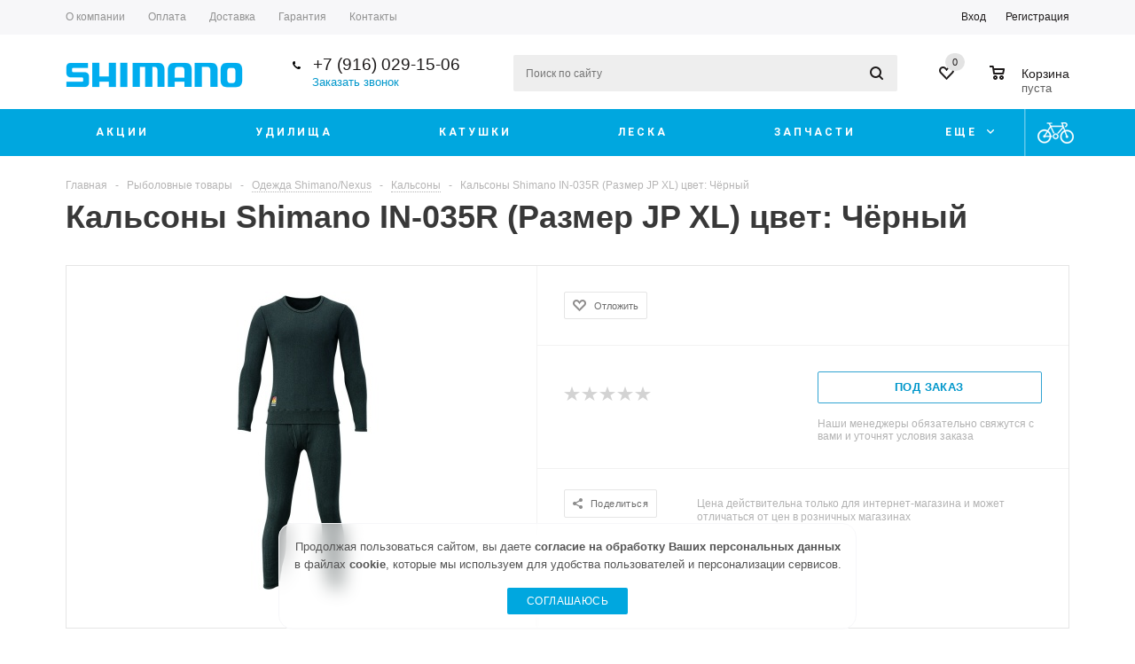

--- FILE ---
content_type: text/html; charset=UTF-8
request_url: https://shimanocom.ru/fishing/kalsony-shimano-in-035r-razmer-jp-xl-tsvet-chyernyy/
body_size: 43878
content:
<!DOCTYPE html>
<html xml:lang="ru" lang="ru" xmlns="http://www.w3.org/1999/xhtml" >
<head><link rel="canonical" href="https://shimanocom.ru/fishing/kalsony-shimano-in-035r-razmer-jp-xl-tsvet-chyernyy/" />
		
	<title>Купить Кальсоны Shimano IN-035R (Размер JP XL) цвет: Чёрный</title>
	<meta name="format-detection" content="telephone=no">
	<meta name="viewport" content="width=device-width, initial-scale=1, minimum-scale=1">
		
		
	<meta name="HandheldFriendly" content="true" />
	<meta name="yes" content="yes" />
	<meta name="apple-mobile-web-app-status-bar-style" content="black" />
	<meta name="SKYPE_TOOLBAR" content="SKYPE_TOOLBAR_PARSER_COMPATIBLE" />
	<meta http-equiv="Content-Type" content="text/html; charset=UTF-8" />
<meta name="description" content="Кальсоны Shimano IN-035R (Размер JP XL) цвет: Чёрный от всемирно известного бренда Shimano" />

<link href="/bitrix/js/ui/design-tokens/dist/ui.design-tokens.css?174005326526358"  rel="stylesheet" />
<link href="/bitrix/js/ui/fonts/opensans/ui.font.opensans.css?17400532662555"  rel="stylesheet" />
<link href="/bitrix/js/main/popup/dist/main.popup.bundle.css?174005327629861"  rel="stylesheet" />
<link href="/bitrix/js/main/loader/dist/loader.bundle.css?17400532732425"  rel="stylesheet" />
<link href="/bitrix/js/main/core/css/core_viewer.css?174005327461330"  rel="stylesheet" />
<link href="/bitrix/cache/css/s1/aspro_mshop/kernel_fileman/kernel_fileman_v1.css?174100879214476"  rel="stylesheet" />
<link href="/bitrix/cache/css/s1/aspro_mshop/page_107ea37d2d774d8a8d4f806eddae5cda/page_107ea37d2d774d8a8d4f806eddae5cda_v1.css?17410159421760"  rel="stylesheet" />
<link href="/bitrix/cache/css/s1/aspro_mshop/default_25547a3eff9401fb971aabf1ec3b0f7c/default_25547a3eff9401fb971aabf1ec3b0f7c_v1.css?17410087924182"  rel="stylesheet" />
<link href="/bitrix/panel/main/popup.css?174005321522696"  rel="stylesheet" />
<link href="/bitrix/cache/css/s1/aspro_mshop/template_62966811d55f0cd1c94ef128d8d9e499/template_62966811d55f0cd1c94ef128d8d9e499_v1.css?1755972001683918"  data-template-style="true" rel="stylesheet" />
<script>if(!window.BX)window.BX={};if(!window.BX.message)window.BX.message=function(mess){if(typeof mess==='object'){for(let i in mess) {BX.message[i]=mess[i];} return true;}};</script>
<script>(window.BX||top.BX).message({"pull_server_enabled":"N","pull_config_timestamp":0,"pull_guest_mode":"N","pull_guest_user_id":0});(window.BX||top.BX).message({"PULL_OLD_REVISION":"Для продолжения корректной работы с сайтом необходимо перезагрузить страницу."});</script>
<script>(window.BX||top.BX).message({"JS_CORE_LOADING":"Загрузка...","JS_CORE_NO_DATA":"- Нет данных -","JS_CORE_WINDOW_CLOSE":"Закрыть","JS_CORE_WINDOW_EXPAND":"Развернуть","JS_CORE_WINDOW_NARROW":"Свернуть в окно","JS_CORE_WINDOW_SAVE":"Сохранить","JS_CORE_WINDOW_CANCEL":"Отменить","JS_CORE_WINDOW_CONTINUE":"Продолжить","JS_CORE_H":"ч","JS_CORE_M":"м","JS_CORE_S":"с","JSADM_AI_HIDE_EXTRA":"Скрыть лишние","JSADM_AI_ALL_NOTIF":"Показать все","JSADM_AUTH_REQ":"Требуется авторизация!","JS_CORE_WINDOW_AUTH":"Войти","JS_CORE_IMAGE_FULL":"Полный размер"});</script>

<script src="/bitrix/js/main/core/core.js?1740053274498410"></script>

<script>BX.Runtime.registerExtension({"name":"main.core","namespace":"BX","loaded":true});</script>
<script>BX.setJSList(["\/bitrix\/js\/main\/core\/core_ajax.js","\/bitrix\/js\/main\/core\/core_promise.js","\/bitrix\/js\/main\/polyfill\/promise\/js\/promise.js","\/bitrix\/js\/main\/loadext\/loadext.js","\/bitrix\/js\/main\/loadext\/extension.js","\/bitrix\/js\/main\/polyfill\/promise\/js\/promise.js","\/bitrix\/js\/main\/polyfill\/find\/js\/find.js","\/bitrix\/js\/main\/polyfill\/includes\/js\/includes.js","\/bitrix\/js\/main\/polyfill\/matches\/js\/matches.js","\/bitrix\/js\/ui\/polyfill\/closest\/js\/closest.js","\/bitrix\/js\/main\/polyfill\/fill\/main.polyfill.fill.js","\/bitrix\/js\/main\/polyfill\/find\/js\/find.js","\/bitrix\/js\/main\/polyfill\/matches\/js\/matches.js","\/bitrix\/js\/main\/polyfill\/core\/dist\/polyfill.bundle.js","\/bitrix\/js\/main\/core\/core.js","\/bitrix\/js\/main\/polyfill\/intersectionobserver\/js\/intersectionobserver.js","\/bitrix\/js\/main\/lazyload\/dist\/lazyload.bundle.js","\/bitrix\/js\/main\/polyfill\/core\/dist\/polyfill.bundle.js","\/bitrix\/js\/main\/parambag\/dist\/parambag.bundle.js"]);
</script>
<script>BX.Runtime.registerExtension({"name":"jquery","namespace":"window","loaded":true});</script>
<script>BX.Runtime.registerExtension({"name":"ls","namespace":"window","loaded":true});</script>
<script type="extension/settings" data-extension="currency.currency-core">{"region":"ru"}</script>
<script>BX.Runtime.registerExtension({"name":"currency.currency-core","namespace":"BX.Currency","loaded":true});</script>
<script>BX.Runtime.registerExtension({"name":"currency","namespace":"window","loaded":true});</script>
<script>BX.Runtime.registerExtension({"name":"ui.design-tokens","namespace":"window","loaded":true});</script>
<script>BX.Runtime.registerExtension({"name":"ui.fonts.opensans","namespace":"window","loaded":true});</script>
<script>BX.Runtime.registerExtension({"name":"main.popup","namespace":"BX.Main","loaded":true});</script>
<script>BX.Runtime.registerExtension({"name":"popup","namespace":"window","loaded":true});</script>
<script>BX.Runtime.registerExtension({"name":"fx","namespace":"window","loaded":true});</script>
<script>BX.Runtime.registerExtension({"name":"main.loader","namespace":"BX","loaded":true});</script>
<script>BX.Runtime.registerExtension({"name":"loader","namespace":"window","loaded":true});</script>
<script>(window.BX||top.BX).message({"DISK_MYOFFICE":false});(window.BX||top.BX).message({"JS_CORE_VIEWER_DOWNLOAD":"Скачать","JS_CORE_VIEWER_EDIT":"Редактировать","JS_CORE_VIEWER_DESCR_AUTHOR":"Автор","JS_CORE_VIEWER_DESCR_LAST_MODIFY":"Последние изменения","JS_CORE_VIEWER_TOO_BIG_FOR_VIEW":"Файл слишком большой для просмотра","JS_CORE_VIEWER_OPEN_WITH_GVIEWER":"Открыть файл в Google Viewer","JS_CORE_VIEWER_IFRAME_DESCR_ERROR":"К сожалению, не удалось открыть документ.","JS_CORE_VIEWER_IFRAME_PROCESS_SAVE_DOC":"Сохранение документа","JS_CORE_VIEWER_IFRAME_UPLOAD_DOC_TO_GOOGLE":"Загрузка документа","JS_CORE_VIEWER_IFRAME_CONVERT_ACCEPT":"Конвертировать","JS_CORE_VIEWER_IFRAME_CONVERT_DECLINE":"Отменить","JS_CORE_VIEWER_IFRAME_CONVERT_TO_NEW_FORMAT":"Документ будет сконвертирован в docx, xls, pptx, так как имеет старый формат.","JS_CORE_VIEWER_IFRAME_DESCR_SAVE_DOC":"Сохранить документ?","JS_CORE_VIEWER_IFRAME_SAVE_DOC":"Сохранить","JS_CORE_VIEWER_IFRAME_DISCARD_DOC":"Отменить изменения","JS_CORE_VIEWER_IFRAME_CHOICE_SERVICE_EDIT":"Редактировать с помощью","JS_CORE_VIEWER_IFRAME_SET_DEFAULT_SERVICE_EDIT":"Использовать для всех файлов","JS_CORE_VIEWER_IFRAME_CHOICE_SERVICE_EDIT_ACCEPT":"Применить","JS_CORE_VIEWER_IFRAME_CHOICE_SERVICE_EDIT_DECLINE":"Отменить","JS_CORE_VIEWER_IFRAME_UPLOAD_NEW_VERSION_IN_COMMENT":"Загрузил новую версию файла","JS_CORE_VIEWER_SERVICE_GOOGLE_DRIVE":"Google Docs","JS_CORE_VIEWER_SERVICE_SKYDRIVE":"MS Office Online","JS_CORE_VIEWER_IFRAME_CANCEL":"Отмена","JS_CORE_VIEWER_IFRAME_DESCR_SAVE_DOC_F":"В одном из окон вы редактируете данный документ. Если вы завершили работу над документом, нажмите \u0022#SAVE_DOC#\u0022, чтобы загрузить измененный файл на портал.","JS_CORE_VIEWER_SAVE":"Сохранить","JS_CORE_VIEWER_EDIT_IN_SERVICE":"Редактировать в #SERVICE#","JS_CORE_VIEWER_NOW_EDITING_IN_SERVICE":"Редактирование в #SERVICE#","JS_CORE_VIEWER_SAVE_TO_OWN_FILES_MSGVER_1":"Сохранить на Битрикс24.Диск","JS_CORE_VIEWER_DOWNLOAD_TO_PC":"Скачать на локальный компьютер","JS_CORE_VIEWER_GO_TO_FILE":"Перейти к файлу","JS_CORE_VIEWER_DESCR_SAVE_FILE_TO_OWN_FILES":"Файл #NAME# успешно сохранен\u003Cbr\u003Eв папку \u0022Файлы\\Сохраненные\u0022","JS_CORE_VIEWER_DESCR_PROCESS_SAVE_FILE_TO_OWN_FILES":"Файл #NAME# сохраняется\u003Cbr\u003Eна ваш \u0022Битрикс24.Диск\u0022","JS_CORE_VIEWER_HISTORY_ELEMENT":"История","JS_CORE_VIEWER_VIEW_ELEMENT":"Просмотреть","JS_CORE_VIEWER_THROUGH_VERSION":"Версия #NUMBER#","JS_CORE_VIEWER_THROUGH_LAST_VERSION":"Последняя версия","JS_CORE_VIEWER_DISABLE_EDIT_BY_PERM":"Автор не разрешил вам редактировать этот документ","JS_CORE_VIEWER_IFRAME_UPLOAD_NEW_VERSION_IN_COMMENT_F":"Загрузила новую версию файла","JS_CORE_VIEWER_IFRAME_UPLOAD_NEW_VERSION_IN_COMMENT_M":"Загрузил новую версию файла","JS_CORE_VIEWER_IFRAME_CONVERT_TO_NEW_FORMAT_EX":"Документ будет сконвертирован в формат #NEW_FORMAT#, так как текущий формат #OLD_FORMAT# является устаревшим.","JS_CORE_VIEWER_CONVERT_TITLE":"Конвертировать в #NEW_FORMAT#?","JS_CORE_VIEWER_CREATE_IN_SERVICE":"Создать с помощью #SERVICE#","JS_CORE_VIEWER_NOW_CREATING_IN_SERVICE":"Создание документа в #SERVICE#","JS_CORE_VIEWER_SAVE_AS":"Сохранить как","JS_CORE_VIEWER_CREATE_DESCR_SAVE_DOC_F":"В одном из окон вы создаете новый документ. Если вы завершили работу над документом, нажмите \u0022#SAVE_AS_DOC#\u0022, чтобы перейти к добавлению документа на портал.","JS_CORE_VIEWER_NOW_DOWNLOAD_FROM_SERVICE":"Загрузка документа из #SERVICE#","JS_CORE_VIEWER_EDIT_IN_LOCAL_SERVICE":"Редактировать на моём компьютере","JS_CORE_VIEWER_EDIT_IN_LOCAL_SERVICE_SHORT":"Редактировать на #SERVICE#","JS_CORE_VIEWER_SERVICE_LOCAL":"моём компьютере","JS_CORE_VIEWER_DOWNLOAD_B24_DESKTOP":"Скачать","JS_CORE_VIEWER_SERVICE_LOCAL_INSTALL_DESKTOP_MSGVER_1":"Для эффективного редактирования документов на компьютере, установите десктоп приложение и подключите Битрикс24.Диск","JS_CORE_VIEWER_SHOW_FILE_DIALOG_OAUTH_NOTICE":"Для просмотра файла, пожалуйста, авторизуйтесь в своем аккаунте \u003Ca id=\u0022bx-js-disk-run-oauth-modal\u0022 href=\u0022#\u0022\u003E#SERVICE#\u003C\/a\u003E.","JS_CORE_VIEWER_SERVICE_OFFICE365":"Office365","JS_CORE_VIEWER_DOCUMENT_IS_LOCKED_BY":"Документ заблокирован на редактирование","JS_CORE_VIEWER_SERVICE_MYOFFICE":"МойОфис","JS_CORE_VIEWER_OPEN_PDF_PREVIEW":"Просмотреть pdf-версию файла","JS_CORE_VIEWER_AJAX_ACCESS_DENIED":"Не хватает прав для просмотра файла. Попробуйте обновить страницу.","JS_CORE_VIEWER_AJAX_CONNECTION_FAILED":"При попытке открыть файл возникла ошибка. Пожалуйста, попробуйте позже.","JS_CORE_VIEWER_AJAX_OPEN_NEW_TAB":"Открыть в новом окне","JS_CORE_VIEWER_AJAX_PRINT":"Распечатать","JS_CORE_VIEWER_TRANSFORMATION_IN_PROCESS":"Документ сохранён. Мы готовим его к показу.","JS_CORE_VIEWER_IFRAME_ERROR_TITLE":"Не удалось открыть документ","JS_CORE_VIEWER_DOWNLOAD_B24_DESKTOP_FULL":"Скачать приложение","JS_CORE_VIEWER_DOWNLOAD_DOCUMENT":"Скачать документ","JS_CORE_VIEWER_IFRAME_ERROR_COULD_NOT_VIEW":"К сожалению, не удалось просмотреть документ.","JS_CORE_VIEWER_ACTIONPANEL_MORE":"Ещё"});</script>
<script>BX.Runtime.registerExtension({"name":"viewer","namespace":"window","loaded":true});</script>
<script>BX.Runtime.registerExtension({"name":"main.pageobject","namespace":"window","loaded":true});</script>
<script>(window.BX||top.BX).message({"JS_CORE_LOADING":"Загрузка...","JS_CORE_NO_DATA":"- Нет данных -","JS_CORE_WINDOW_CLOSE":"Закрыть","JS_CORE_WINDOW_EXPAND":"Развернуть","JS_CORE_WINDOW_NARROW":"Свернуть в окно","JS_CORE_WINDOW_SAVE":"Сохранить","JS_CORE_WINDOW_CANCEL":"Отменить","JS_CORE_WINDOW_CONTINUE":"Продолжить","JS_CORE_H":"ч","JS_CORE_M":"м","JS_CORE_S":"с","JSADM_AI_HIDE_EXTRA":"Скрыть лишние","JSADM_AI_ALL_NOTIF":"Показать все","JSADM_AUTH_REQ":"Требуется авторизация!","JS_CORE_WINDOW_AUTH":"Войти","JS_CORE_IMAGE_FULL":"Полный размер"});</script>
<script>BX.Runtime.registerExtension({"name":"window","namespace":"window","loaded":true});</script>
<script bxrunfirst>LHE_MESS = window.LHE_MESS = {'Image':'Изображение','Video':'Видео','ImageSizing':'Размеры (Ш х В)'}; (window.BX||top.BX).message({'CreateLink':'Ссылка','EditLink':'Редактировать ссылку','DialogSave':'Сохранить','DialogCancel':'Отменить','DialogClose':'Закрыть','Width':'Ширина','Height':'Высота','Source':'Режим HTML-кода','BBSource':'Режим BB-Code','On':'включено','Off':'выключено','Anchor':'Якорь','DeleteLink':'Удалить ссылку','Image':'Изображение','EditImage':'Редактировать изображение','SpecialChar':'Вставить спецсимвол','Bold':'Жирный','Italic':'Курсив','Underline':'Подчеркнутый','Strike':'Зачеркнутый','RemoveFormat':'Удалить форматирование','InsertHr':'Вставить горизонтальный разделитель','JustifyLeft':'По левому краю','JustifyCenter':'По центру','JustifyRight':'По правому краю','JustifyFull':'По ширине','Outdent':'Уменьшить отступ','Indent':'Увеличить отступ','OrderedList':'Нумерованный список','UnorderedList':'Список с маркерами','InsertTable':'Таблица','SmileList':'Смайлы','HeaderList':'Формат','FontList':'Шрифт','FontSizeList':'Размер шрифта','BackColor':'Цвет фона','ForeColor':'Цвет шрифта','Video':'Видео','InsertVideo':'Вставить видео','EditVideo':'Редактировать видео','VideoProps':'Параметры видео','VideoPath':'Путь к видеофайлу','VideoPreviewPath':'Путь к рисунку предпросмотра','VideoAutoplay':'Автоматически начать проигрывать','VideoVolume':'Уровень громкости','LinkProps':'Параметры ссылки','LinkText':'Текст ссылки','LinkHref':'Адрес ссылки','LinkTitle':'Всплывающая подсказка','LinkTarget':'Открыть ссылку в ','LinkTarget_def':'- не указывать - ','LinkTarget_blank':'новом окне','LinkTarget_parent':'родительском окне','LinkTarget_self':'этом окне','LinkTarget_top':'самом наружном','AnchorProps':'Параметры якоря','AnchorName':'Название якоря','ImageProps':'Параметры изображения','ImageSrc':'Путь к изображению','ImageTitle':'Всплывающая подсказка','ImgAlign':'Выравнивание','ImgAlignTop':'по верхней границе','ImgAlignRight':'справа','ImgAlignBottom':'по нижней границе','ImgAlignLeft':'слева','ImgAlignMiddle':'по центру','ImageSizing':'Размеры (Ш х В)','ImageSaveProp':'Сохранять пропорции','ImagePreview':'Предпросмотр','Normal':'Обычный','Heading':'Заголовок','Preformatted':'Преформатирован','DefaultColor':'По умолчанию','DragFloatingToolbar':'Панель инструментов','Quote':'Оформление текста в виде цитаты','InsertCode':'Оформление текста в виде кода','InsertCut':'Оформление текста предпросмотра','Translit':'Перекодировка транслит/латиница','CutTitle':'Ограничение текста предпросмотра','TableRows':'Строк','TableCols':'Столбцов','TableModel':'Макет','ListItems':'Элементы списка','AddLI':'Добавить пункт','AddLITitle':'Добавить пункт в список (Enter)','DelListItem':'Удалить пункт из списка','ResizerTitle':'Изменить размер','CodeDel':'Нажмите (Shift + Del) чтобы удалить весь фрагмент кода','OnPasteProcessing':'Идет обработка вставленного текста...'});</script>
<script>(window.BX||top.BX).message({"LANGUAGE_ID":"ru","FORMAT_DATE":"DD.MM.YYYY","FORMAT_DATETIME":"DD.MM.YYYY HH:MI:SS","COOKIE_PREFIX":"BITRIX_SM","SERVER_TZ_OFFSET":"10800","UTF_MODE":"Y","SITE_ID":"s1","SITE_DIR":"\/","USER_ID":"","SERVER_TIME":1769827041,"USER_TZ_OFFSET":0,"USER_TZ_AUTO":"Y","bitrix_sessid":"8938bcab8a2735e5a9a73f8cd0c52ed2"});</script>


<script src="/bitrix/js/pull/protobuf/protobuf.js?1740053270274055"></script>
<script src="/bitrix/js/pull/protobuf/model.js?174005327070928"></script>
<script src="/bitrix/js/main/core/core_promise.js?17400532745220"></script>
<script src="/bitrix/js/rest/client/rest.client.js?174005326817414"></script>
<script src="/bitrix/js/pull/client/pull.client.js?174005327083503"></script>
<script src="/bitrix/js/main/jquery/jquery-1.12.4.min.js?174005327697163"></script>
<script src="/bitrix/js/main/core/core_ls.js?174005327410430"></script>
<script src="/bitrix/js/main/ajax.js?174005327435509"></script>
<script src="/bitrix/js/currency/currency-core/dist/currency-core.bundle.js?17400532688800"></script>
<script src="/bitrix/js/currency/core_currency.js?17400532681181"></script>
<script src="/bitrix/js/main/popup/dist/main.popup.bundle.js?1740053276117034"></script>
<script src="/bitrix/js/main/core/core_fx.js?174005327416888"></script>
<script src="/bitrix/js/main/loader/dist/loader.bundle.js?17400532737707"></script>
<script src="/bitrix/js/main/core/core_viewer.js?1740053274144643"></script>
<script src="/bitrix/js/main/pageobject/pageobject.js?1740053276864"></script>
<script src="/bitrix/js/main/core/core_window.js?174005327498766"></script>
<script src="/bitrix/js/fileman/light_editor/le_dialogs.js?174005326730956"></script>
<script src="/bitrix/js/fileman/light_editor/le_controls.js?174005326725007"></script>
<script src="/bitrix/js/fileman/light_editor/le_toolbarbuttons.js?174005326742932"></script>
<script src="/bitrix/js/fileman/light_editor/le_core.js?174005326776705"></script>
<script>BX.setCSSList(["\/bitrix\/js\/fileman\/light_editor\/light_editor.css","\/local\/templates\/aspro_mshop\/components\/bitrix\/iblock.vote\/element_rating\/style.css","\/local\/templates\/aspro_mshop\/components\/bitrix\/sale.gift.main.products\/main\/style.css","\/local\/templates\/aspro_mshop\/css\/jquery.fancybox.css","\/local\/templates\/aspro_mshop\/css\/styles.css","\/local\/templates\/aspro_mshop\/css\/animation\/animation_ext.css","\/local\/templates\/aspro_mshop\/css\/jquery.mCustomScrollbar.min.css","\/local\/templates\/aspro_mshop\/ajax\/ajax.css","\/local\/templates\/aspro_mshop\/styles.css","\/local\/templates\/aspro_mshop\/template_styles.css","\/local\/templates\/aspro_mshop\/themes\/blue\/theme.css","\/local\/templates\/aspro_mshop\/css\/media.css","\/local\/templates\/aspro_mshop\/css\/custom.css","\/local\/templates\/aspro_mshop\/components\/bitrix\/sale.basket.basket.line\/normal\/style.css"]);</script>
<script>
					(function () {
						"use strict";

						var counter = function ()
						{
							var cookie = (function (name) {
								var parts = ("; " + document.cookie).split("; " + name + "=");
								if (parts.length == 2) {
									try {return JSON.parse(decodeURIComponent(parts.pop().split(";").shift()));}
									catch (e) {}
								}
							})("BITRIX_CONVERSION_CONTEXT_s1");

							if (cookie && cookie.EXPIRE >= BX.message("SERVER_TIME"))
								return;

							var request = new XMLHttpRequest();
							request.open("POST", "/bitrix/tools/conversion/ajax_counter.php", true);
							request.setRequestHeader("Content-type", "application/x-www-form-urlencoded");
							request.send(
								"SITE_ID="+encodeURIComponent("s1")+
								"&sessid="+encodeURIComponent(BX.bitrix_sessid())+
								"&HTTP_REFERER="+encodeURIComponent(document.referrer)
							);
						};

						if (window.frameRequestStart === true)
							BX.addCustomEvent("onFrameDataReceived", counter);
						else
							BX.ready(counter);
					})();
				</script>
<script>BX.message({'PHONE':'Телефон','SOCIAL':'Социальные сети','DESCRIPTION':'Описание магазина','ITEMS':'Товары','LOGO':'Логотип','REGISTER_INCLUDE_AREA':'Текст о регистрации','AUTH_INCLUDE_AREA':'Текст об авторизации','FRONT_IMG':'Изображение компании','EMPTY_CART':'пуста','CATALOG_VIEW_MORE':'... Показать все','CATALOG_VIEW_LESS':'... Свернуть','JS_REQUIRED':'Заполните это поле!','JS_FORMAT':'Неверный формат!','JS_FILE_EXT':'Недопустимое расширение файла!','JS_PASSWORD_COPY':'Пароли не совпадают!','JS_PASSWORD_LENGTH':'Минимум 6 символов!','JS_ERROR':'Неверно заполнено поле!','JS_FILE_SIZE':'Максимальный размер 5мб!','JS_FILE_BUTTON_NAME':'Выберите файл','JS_FILE_DEFAULT':'Файл не найден','JS_DATE':'Некорректная дата!','JS_REQUIRED_LICENSES':'Согласитесь с условиями!','LICENSE_PROP':'Согласие с условиями','FANCY_CLOSE':'Закрыть','FANCY_NEXT':'Следующий','FANCY_PREV':'Предыдущий','TOP_AUTH_REGISTER':'Регистрация','CALLBACK':'Заказать звонок','UNTIL_AKC':'До конца акции','TITLE_QUANTITY_BLOCK':'Остаток','TITLE_QUANTITY':'штук','COUNTDOWN_SEC':'сек.','COUNTDOWN_MIN':'мин.','COUNTDOWN_HOUR':'час.','COUNTDOWN_DAY0':'дней','COUNTDOWN_DAY1':'день','COUNTDOWN_DAY2':'дня','COUNTDOWN_WEAK0':'Недель','COUNTDOWN_WEAK1':'Неделя','COUNTDOWN_WEAK2':'Недели','COUNTDOWN_MONTH0':'Месяцев','COUNTDOWN_MONTH1':'Месяц','COUNTDOWN_MONTH2':'Месяца','COUNTDOWN_YEAR0':'Лет','COUNTDOWN_YEAR1':'Год','COUNTDOWN_YEAR2':'Года','CATALOG_PARTIAL_BASKET_PROPERTIES_ERROR':'Заполнены не все свойства у добавляемого товара','CATALOG_EMPTY_BASKET_PROPERTIES_ERROR':'Выберите свойства товара, добавляемые в корзину в параметрах компонента','CATALOG_ELEMENT_NOT_FOUND':'Элемент не найден','ERROR_ADD2BASKET':'Ошибка добавления товара в корзину','CATALOG_SUCCESSFUL_ADD_TO_BASKET':'Успешное добавление товара в корзину','ERROR_BASKET_TITLE':'Ошибка корзины','ERROR_BASKET_PROP_TITLE':'Выберите свойства, добавляемые в корзину','ERROR_BASKET_BUTTON':'Выбрать','BASKET_TOP':'Корзина в шапке','ERROR_ADD_DELAY_ITEM':'Ошибка отложенной корзины','VIEWED_TITLE':'Ранее вы смотрели','VIEWED_BEFORE':'Ранее вы смотрели','BEST_TITLE':'Лучшие предложения','FROM':'от','TITLE_BLOCK_VIEWED_NAME':'Ранее вы смотрели','BASKET_CHANGE_TITLE':'Ваш заказ','BASKET_CHANGE_LINK':'Изменить','FULL_ORDER':'Оформление обычного заказа','BASKET_PRINT_BUTTON':'Распечатать заказ','BASKET_CLEAR_ALL_BUTTON':'Очистить','BASKET_QUICK_ORDER_BUTTON':'Быстрый заказ','BASKET_CONTINUE_BUTTON':'Продолжить покупки','BASKET_ORDER_BUTTON':'Оформить заказ','FRONT_STORES':'Заголовок со списком элементов','TOTAL_SUMM_ITEM':'Общая стоимость ','ITEM_ECONOMY':'Экономия ','JS_FORMAT_ORDER':'имеет неверный формат','RECAPTCHA_TEXT':'Подтвердите, что вы не робот','JS_RECAPTCHA_ERROR':'Пройдите проверку'})</script>
<link rel="shortcut icon" href="/favicon.ico?1740053278" type="image/x-icon" />
<link rel="apple-touch-icon" sizes="57x57" href="/include/favicon_57.png" />
<link rel="apple-touch-icon" sizes="72x72" href="/include/favicon_72.png" />
<meta property="og:description" content="Кальсоны Shimano IN-035R (Размер JP XL) цвет: Чёрный от всемирно известного бренда Shimano" />
<meta property="og:image" content="https://shimanocom.ru/upload/iblock/5b8/e0pmzmugz40w4rbltvqtbb3ymwlqgz6g/1.jpg" />
<link rel="image_src" href="https://shimanocom.ru/upload/iblock/5b8/e0pmzmugz40w4rbltvqtbb3ymwlqgz6g/1.jpg"  />
<meta property="og:title" content="Купить Кальсоны Shimano IN-035R (Размер JP XL) цвет: Чёрный" />
<meta property="og:type" content="article" />
<meta property="og:url" content="https://shimanocom.ru/fishing/kalsony-shimano-in-035r-razmer-jp-xl-tsvet-chyernyy/" />



<script src="/local/templates/aspro_mshop/js/jquery.actual.min.js?17400531581108"></script>
<script src="/local/templates/aspro_mshop/js/jqModal.js?17400531583706"></script>
<script src="/local/templates/aspro_mshop/js/jquery.fancybox.js?1740053158160667"></script>
<script src="/local/templates/aspro_mshop/js/jquery.history.js?174005315821571"></script>
<script src="/local/templates/aspro_mshop/js/jquery.flexslider.js?174005315855515"></script>
<script src="/local/templates/aspro_mshop/js/jquery.validate.min.js?174005315822257"></script>
<script src="/local/templates/aspro_mshop/js/jquery.inputmask.bundle.min.js?174005315870933"></script>
<script src="/local/templates/aspro_mshop/js/jquery.easing.1.3.js?17400531588095"></script>
<script src="/local/templates/aspro_mshop/js/equalize.min.js?1740053158588"></script>
<script src="/local/templates/aspro_mshop/js/jquery.alphanumeric.js?17400531581972"></script>
<script src="/local/templates/aspro_mshop/js/jquery.cookie.js?17400531583066"></script>
<script src="/local/templates/aspro_mshop/js/jquery.plugin.min.js?17400531583181"></script>
<script src="/local/templates/aspro_mshop/js/jquery.countdown.min.js?174005315813980"></script>
<script src="/local/templates/aspro_mshop/js/jquery.countdown-ru.js?17400531581400"></script>
<script src="/local/templates/aspro_mshop/js/jquery.ikSelect.js?174005315831829"></script>
<script src="/local/templates/aspro_mshop/js/sly.js?174005315859910"></script>
<script src="/local/templates/aspro_mshop/js/jquery.mousewheel-3.0.6.min.js?17400531581393"></script>
<script src="/local/templates/aspro_mshop/js/jquery.mCustomScrollbar.min.js?174005315839873"></script>
<script src="/local/templates/aspro_mshop/js/equalize_ext.js?17400531582758"></script>
<script src="/local/templates/aspro_mshop/js/main.js?1740053158124329"></script>
<script src="/bitrix/components/bitrix/search.title/script.js?17400532119847"></script>
<script src="/local/templates/aspro_mshop/js/custom.js?17400531583084"></script>
<script src="/local/templates/aspro_mshop/components/bitrix/catalog.element/main/script.js?1740053158105283"></script>
<script src="/local/templates/aspro_mshop/components/bitrix/sale.gift.product/main/script.js?174005315745389"></script>
<script src="/local/templates/aspro_mshop/components/bitrix/sale.gift.main.products/main/script.js?17400531573763"></script>
<script src="/local/templates/aspro_mshop/components/bitrix/catalog.bigdata.products/main_new/script.js?174005315736290"></script>
<script src="/local/templates/aspro_mshop/components/bitrix/sale.basket.basket.line/normal/script.js?17400531575292"></script>
<script src="/local/templates/aspro_mshop/components/bitrix/forum.topic.reviews/main/script.js?174005315826732"></script>
<script>var _ba = _ba || []; _ba.push(["aid", "8b25c466685f1096db18a1f45b80554e"]); _ba.push(["host", "shimanocom.ru"]); _ba.push(["ad[ct][item]", "[base64]"]);_ba.push(["ad[ct][user_id]", function(){return BX.message("USER_ID") ? BX.message("USER_ID") : 0;}]);_ba.push(["ad[ct][recommendation]", function() {var rcmId = "";var cookieValue = BX.getCookie("BITRIX_SM_RCM_PRODUCT_LOG");var productId = 70796;var cItems = [];var cItem;if (cookieValue){cItems = cookieValue.split(".");}var i = cItems.length;while (i--){cItem = cItems[i].split("-");if (cItem[0] == productId){rcmId = cItem[1];break;}}return rcmId;}]);_ba.push(["ad[ct][v]", "2"]);(function() {var ba = document.createElement("script"); ba.type = "text/javascript"; ba.async = true;ba.src = (document.location.protocol == "https:" ? "https://" : "http://") + "bitrix.info/ba.js";var s = document.getElementsByTagName("script")[0];s.parentNode.insertBefore(ba, s);})();</script>


			<!--[if gte IE 9]><style>.basket_button, .button30, .icon {filter: none;}</style><![endif]-->
			<link href="https://fonts.googleapis.com/css?family=Roboto+Condensed:400|Roboto:400,400i,500,700&display=swap&subset=cyrillic" rel="stylesheet"> 
		
	<link rel="apple-touch-icon" sizes="180x180" href="/apple-touch-icon.png">
	<link rel="icon" type="image/png" sizes="32x32" href="/favicon-32x32.png">
	<link rel="icon" type="image/png" sizes="16x16" href="/favicon-16x16.png">
	<link rel="manifest" href="/site.webmanifest">
	<link rel="mask-icon" href="/safari-pinned-tab.svg" color="#5bbad5">
	<meta name="msapplication-TileColor" content="#00adef">
	<meta name="theme-color" content="#ffffff">
	
	<script src="https://www.google.com/recaptcha/api.js?render=6LesprMUAAAAAAofESk5HivZvHM1pUTjFNO2BRV1"></script>
	
	<script>
		window.ajax_key = 'f8a5fd840ace1a4a225382cbf45d0ce8';
	</script>
</head>
	<body class="source-org inner catalog " id="main">
		
				
		<div id="panel"></div>
											<script>
			var arMShopOptions = {};

			BX.message({'MIN_ORDER_PRICE_TEXT':'<b>Минимальная сумма заказа #PRICE#<\/b><br/>\nПожалуйста, добавьте еще товаров в корзину '});
			</script>
			<!--'start_frame_cache_options-block'-->			<script>
				var arBasketAspro = {'BASKET':[],'DELAY':[],'SUBSCRIBE':[],'COMPARE':[]};
				$(document).ready(function() {
					setBasketAspro();
				});
			</script>
			<!--'end_frame_cache_options-block'-->
			<script>
			var arMShopOptions = ({
				"SITE_ID" : "s1",
				"SITE_DIR" : "/",
				"FORM" : ({
					"ASK_FORM_ID" : "ASK",
					"SERVICES_FORM_ID" : "SERVICES",
					"FEEDBACK_FORM_ID" : "FEEDBACK",
					"CALLBACK_FORM_ID" : "CALLBACK",
					"RESUME_FORM_ID" : "RESUME",
					"TOORDER_FORM_ID" : "TOORDER",
					"CHEAPER_FORM_ID" : "CHEAPER",
				}),
				"PAGES" : ({
					"FRONT_PAGE" : "",
					"BASKET_PAGE" : "",
					"ORDER_PAGE" : "",
					"PERSONAL_PAGE" : "",
					"CATALOG_PAGE" : ""
				}),
				"PRICES" : ({
					"MIN_PRICE" : "0",
				}),
				"THEME" : ({
					"THEME_SWITCHER" : "n",
					"COLOR_THEME" : "blue",
					"CUSTOM_COLOR_THEME" : "00a1e9",
					"LOGO_IMAGE" : "/upload/aspro.mshop/67e/Shimano_logo (1).jpg",
					"FAVICON_IMAGE" : "/favicon.ico?1740053278",
					"APPLE_TOUCH_ICON_57_IMAGE" : "/include/favicon_57.png",
					"APPLE_TOUCH_ICON_72_IMAGE" : "/include/favicon_72.png",
					"BANNER_WIDTH" : "auto",
					"BANNER_ANIMATIONTYPE" : "SLIDE_HORIZONTAL",
					"BANNER_SLIDESSHOWSPEED" : "5000",
					"BANNER_ANIMATIONSPEED" : "600",
					"HEAD" : ({
						"VALUE" : "type_5",
						"MENU" : "type_2",
						"MENU_COLOR" : "colored",
						"HEAD_COLOR" : "white",
					}),
					"BASKET" : "normal",
					"STORES" : "no",
					"STORES_SOURCE" : "iblock",
					"TYPE_SKU" : "type_1",
					"TYPE_VIEW_FILTER" : "vertical",
					"SHOW_BASKET_ONADDTOCART" : "Y",
					"SHOW_ONECLICKBUY_ON_BASKET_PAGE" : "Y",
					"SHOW_BASKET_PRINT" : "N",
					"PHONE_MASK" : "+7 (999) 999-99-99",
					"VALIDATE_PHONE_MASK" : "^[+][7] [(][0-9]{3}[)] [0-9]{3}[-][0-9]{2}[-][0-9]{2}$",
					"SCROLLTOTOP_TYPE" : "ROUND_COLOR",
					"SCROLLTOTOP_POSITION" : "PADDING",
					"SHOW_LICENCE" : "N",
					"LICENCE_CHECKED" : "Y",
					"SHOW_TOTAL_SUMM" : "N",
					"CHANGE_TITLE_ITEM" : "N",
					"DETAIL_PICTURE_MODE" : "IMG",
				}),
				"COUNTERS":({
					"USE_YA_COUNTER" : "Y",
					"YANDEX_COUNTER" : "0",
					"YA_COUNTER_ID" : "32593725",
					"YANDEX_ECOMERCE" : "N",
					"USE_FORMS_GOALS" : "COMMON",
					"USE_BASKET_GOALS" : "Y",
					"USE_1CLICK_GOALS" : "Y",
					"USE_FASTORDER_GOALS" : "Y",
					"USE_FULLORDER_GOALS" : "Y",
					"USE_DEBUG_GOALS" : "N",
					"GOOGLE_COUNTER" : "0",
					"GOOGLE_ECOMERCE" : "N",
					"TYPE":{
						"ONE_CLICK":"Покупка в 1 клик",
						"QUICK_ORDER":"Быстрый заказ",
					},
					"GOOGLE_EVENTS":{
						"ADD2BASKET": "addToCart",
						"REMOVE_BASKET": "removeFromCart",
						"CHECKOUT_ORDER": "checkout",
						"PURCHASE": "gtm.dom",
					}
					/*
					"GOALS" : {
						"TO_BASKET": "TO_BASKET",
						"ORDER_START": "ORDER_START",
						"ORDER_SUCCESS": "ORDER_SUCCESS",
						"QUICK_ORDER_SUCCESS": "QUICK_ORDER_SUCCESS",
						"ONE_CLICK_BUY_SUCCESS": "ONE_CLICK_BUY_SUCCESS",
					}
					*/
				}),
				"JS_ITEM_CLICK":({
					"precision" : 6,
					"precisionFactor" : Math.pow(10,6)
				})
			});

			$(document).ready(function(){
				$.extend( $.validator.messages, {
					required: BX.message('JS_REQUIRED'),
					email: BX.message('JS_FORMAT'),
					equalTo: BX.message('JS_PASSWORD_COPY'),
					minlength: BX.message('JS_PASSWORD_LENGTH'),
					remote: BX.message('JS_ERROR')
				});

				$.validator.addMethod(
					'regexp', function( value, element, regexp ){
						var re = new RegExp( regexp );
						return this.optional( element ) || re.test( value );
					},
					BX.message('JS_FORMAT')
				);

				$.validator.addMethod(
					'filesize', function( value, element, param ){
						return this.optional( element ) || ( element.files[0].size <= param )
					},
					BX.message('JS_FILE_SIZE')
				);

				$.validator.addMethod(
					'date', function( value, element, param ) {
						var status = false;
						if(!value || value.length <= 0){
							status = false;
						}
						else{
							// html5 date allways yyyy-mm-dd
							var re = new RegExp('^([0-9]{4})(.)([0-9]{2})(.)([0-9]{2})$');
							var matches = re.exec(value);
							if(matches){
								var composedDate = new Date(matches[1], (matches[3] - 1), matches[5]);
								status = ((composedDate.getMonth() == (matches[3] - 1)) && (composedDate.getDate() == matches[5]) && (composedDate.getFullYear() == matches[1]));
							}
							else{
								// firefox
								var re = new RegExp('^([0-9]{2})(.)([0-9]{2})(.)([0-9]{4})$');
								var matches = re.exec(value);
								if(matches){
									var composedDate = new Date(matches[5], (matches[3] - 1), matches[1]);
									status = ((composedDate.getMonth() == (matches[3] - 1)) && (composedDate.getDate() == matches[1]) && (composedDate.getFullYear() == matches[5]));
								}
							}
						}
						return status;
					}, BX.message('JS_DATE')
				);

				$.validator.addMethod(
					'extension', function(value, element, param){
						param = typeof param === 'string' ? param.replace(/,/g, '|') : 'png|jpe?g|gif';
						return this.optional(element) || value.match(new RegExp('.(' + param + ')$', 'i'));
					}, BX.message('JS_FILE_EXT')
				);

				$.validator.addMethod(
					'captcha', function( value, element, params ){
						return $.validator.methods.remote.call(this, value, element,{
							url: arMShopOptions['SITE_DIR'] + 'ajax/check-captcha.php',
							type: 'post',
							data:{
								captcha_word: value,
								captcha_sid: function(){
									return $(element).closest('form').find('input[name="captcha_sid"]').val();
								}
							}
						});
					},
					BX.message('JS_ERROR')
				);

				$.validator.addMethod(
					'recaptcha', function(value, element, param){
						console.log(23222)
						var id = $(element).closest('form').find('.g-recaptcha').attr('data-widgetid');
						if(typeof id !== 'undefined'){
							return grecaptcha.getResponse(id) != '';
						}
						else{
							return true;
						}
					}, BX.message('JS_RECAPTCHA_ERROR')
				);

				$.validator.addClassRules({
					'phone':{
						regexp: arMShopOptions['THEME']['VALIDATE_PHONE_MASK']
					},
					'confirm_password':{
						equalTo: 'input[name="REGISTER\[PASSWORD\]"]',
						minlength: 6
					},
					'password':{
						minlength: 6
					},
					'inputfile':{
						extension: arMShopOptions['THEME']['VALIDATE_FILE_EXT'],
						filesize: 5000000
					},
					'captcha':{
						captcha: ''
					},
					'recaptcha':{
						recaptcha: ''
					}
				});

				if(arMShopOptions['THEME']['PHONE_MASK']){
					$('input.phone').inputmask('mask', {'mask': arMShopOptions['THEME']['PHONE_MASK']});
				}

				jqmEd('feedback', arMShopOptions['FORM']['FEEDBACK_FORM_ID']);
				jqmEd('ask', arMShopOptions['FORM']['ASK_FORM_ID'], '.ask_btn');
				jqmEd('services', arMShopOptions['FORM']['SERVICES_FORM_ID'], '.services_btn','','.services_btn');
				if($('.resume_send').length){
					$('.resume_send').live('click', function(e){
						$("body").append("<span class='resume_send_wr' style='display:none;'></span>");
						jqmEd('resume', arMShopOptions['FORM']['RESUME_FORM_ID'], '.resume_send_wr','', this);
						$("body .resume_send_wr").click();
						$("body .resume_send_wr").remove();
					})
				}
				jqmEd('callback', arMShopOptions['FORM']['CALLBACK_FORM_ID'], '.callback_btn');
			});
			</script>

																				<script>
					function jsPriceFormat(_number){
						BX.Currency.setCurrencyFormat('RUB', {'CURRENCY':'RUB','LID':'ru','FORMAT_STRING':'# руб.','FULL_NAME':'Российский рубль','DEC_POINT':'.','THOUSANDS_SEP':'&nbsp;','DECIMALS':'2','THOUSANDS_VARIANT':'B','HIDE_ZERO':'Y','CREATED_BY':'','DATE_CREATE':'2019-06-20 15:30:31','MODIFIED_BY':'1','TIMESTAMP_X':'2019-06-24 12:55:11','TEMPLATE':{'SINGLE':'# руб.','PARTS':['#',' руб.'],'VALUE_INDEX':'0'}});
						return BX.Currency.currencyFormat(_number, 'RUB', true);
					}
					</script>
									
												<div class="wrapper  has_menu h_color_white m_color_colored  basket_normal head_type_5 banner_auto">
			<div class="header_wrap ">
				<div class="top-h-row">
					<div class="wrapper_inner">
						<div class="content_menu">
								<ul class="menu">
					<li  >
				<a href="/company/"><span>О компании</span></a>
			</li>
					<li  >
				<a href="/company/payment/"><span>Оплата</span></a>
			</li>
					<li  >
				<a href="/company/delivery/"><span>Доставка</span></a>
			</li>
					<li  >
				<a href="/company/warranty/"><span>Гарантия</span></a>
			</li>
					<li  >
				<a href="/contacts/"><span>Контакты</span></a>
			</li>
			</ul>
	<script>
		$(".content_menu .menu > li:not(.current) > a").click(function()
		{
			$(this).parents("li").siblings().removeClass("current");
			$(this).parents("li").addClass("current");
		});
	</script>
						</div>
						<div class="phones">
							<span class="phone_wrap">
								<span class="icons"></span>
								<span class="phone_text">
									<a href="tel:+79160291506">+7 (916) 029-15-06</a>								</span>
							</span>
							<span class="order_wrap_btn">
																										<a href="#callback-new" data-fancybox class="fancybox callback_btn-new">Заказать звонок</a>
															</span>
						</div>
						<div class="h-user-block" id="personal_block">
							<div class="form_mobile_block"><div class="search_middle_block">	<div id="title-search3" class="stitle_form">
		<form action="/catalog/">
			<div class="form-control1 bg">
				<input id="title-search-input3" type="text" name="q" value="" size="40" class="text small_block" maxlength="50" autocomplete="off" placeholder="Поиск по сайту" /><input name="s" type="submit" value="Поиск" class="button icon" />
			</div>
		</form>
	</div>
<script>
var jsControl = new JCTitleSearch({
	//'WAIT_IMAGE': '/bitrix/themes/.default/images/wait.gif',
	'AJAX_PAGE' : '/fishing/kalsony-shimano-in-035r-razmer-jp-xl-tsvet-chyernyy/',
	'CONTAINER_ID': 'title-search3',
	'INPUT_ID': 'title-search-input3',
	'MIN_QUERY_LEN': 2
});
$("#title-search-input3").focus(function() { $(this).parents("form").find("button[type='submit']").addClass("hover"); });
$("#title-search-input3").blur(function() { $(this).parents("form").find("button[type='submit']").removeClass("hover"); });
</script>
</div></div>
							<form id="auth_params" action="/ajax/show_personal_block.php">
	<input type="hidden" name="REGISTER_URL" value="/auth/registration/" />
	<input type="hidden" name="FORGOT_PASSWORD_URL" value="/auth/forgot-password/" />
	<input type="hidden" name="PROFILE_URL" value="/personal/" />
	<input type="hidden" name="SHOW_ERRORS" value="Y" />
</form>
<!--'start_frame_cache_iIjGFB'-->	<div class="module-enter no-have-user">
		<span class="avtorization-call enter"><span>Вход</span></span>
		<!--noindex--><a class="register" rel="nofollow" href="/auth/registration/"><span>Регистрация</span></a><!--/noindex-->
		<script>
		$(document).ready(function(){
			jqmEd('enter', 'auth', '.avtorization-call.enter');
		});
		</script>
	</div>
<!--'end_frame_cache_iIjGFB'-->						</div>
						<div class="clearfix"></div>
					</div>
				</div>
				<header id="header">
					<div class="wrapper_inner">
						<table class="middle-h-row"><tr>
							<td class="logo_wrapp">
								<div class="logo">
											<a href="/"><img src="/upload/aspro.mshop/67e/Shimano_logo (1).jpg" class="bg-color-theme" alt="Shimano (Шимано)" title="Shimano (Шимано)" /></a>
		<a href="/" class="print_img"><img src="/upload/aspro.mshop/67e/Shimano_logo (1).jpg" alt="Shimano (Шимано)" title="Shimano (Шимано)" /></a>
										</div>
							</td>
							<td  class="center_block">
								<div class="main-nav">
										<ul class="menu adaptive">
		<li class="menu_opener"><a>Меню</a><i class="icon"></i></li>
	</ul>
	<ul class="menu full">
							<li class="menu_item_l1  current">
				<a href="/fishing/">
					<span>Рыболовные товары</span>
				</a>
											</li>
					<li class="menu_item_l1 ">
				<a href="/bicycles/">
					<span>Велокомпоненты</span>
				</a>
											</li>
					<li class="menu_item_l1 ">
				<a href="/sale/">
					<span>Акции</span>
				</a>
											</li>
					<li class="menu_item_l1 ">
				<a href="/shimano_in_russia/">
					<span>О компании</span>
				</a>
											</li>
					<li class="menu_item_l1 ">
				<a href="/contact/">
					<span>Контакты</span>
				</a>
											</li>
				<li class="stretch"></li>
		<li class="search_row">
			<form action="/catalog/" class="search1">
	<input id="title-search-input4" class="search_field1" type="text" name="q" placeholder="Поиск по сайту" autocomplete="off" />
	<button id="search-submit-button" type="submit" class="submit"><i></i></button>
			<div id="title-search4"></div>
		<script>
var jsControl = new JCTitleSearch({
	//'WAIT_IMAGE': '/bitrix/themes/.default/images/wait.gif',
	'AJAX_PAGE' : '/fishing/kalsony-shimano-in-035r-razmer-jp-xl-tsvet-chyernyy/',
	'CONTAINER_ID': 'title-search4',
	'INPUT_ID': 'title-search-input4',
	'MIN_QUERY_LEN': 2
});
$("#title-search-input4").focus(function() { $(this).parents("form").find("button[type='submit']").addClass("hover"); });
$("#title-search-input4").blur(function() { $(this).parents("form").find("button[type='submit']").removeClass("hover"); });
</script>
	</form>		</li>
	</ul>
		<div class="search_middle_block">
			<div id="title-search2" class="middle_form">
	<form action="/catalog/">
		<div class="form-control1 bg">
			<input id="title-search-input2" type="text" name="q" value="" size="40" class="text big" maxlength="50" autocomplete="off" placeholder="Поиск по сайту" /><input name="s" type="submit" value="Поиск" class="button noborder" />
		</div>
	</form>
	</div>
<script>
var jsControl = new JCTitleSearch({
	//'WAIT_IMAGE': '/bitrix/themes/.default/images/wait.gif',
	'AJAX_PAGE' : '/fishing/kalsony-shimano-in-035r-razmer-jp-xl-tsvet-chyernyy/',
	'CONTAINER_ID': 'title-search2',
	'INPUT_ID': 'title-search-input2',
	'MIN_QUERY_LEN': 2
});
$("#title-search-input2").focus(function() { $(this).parents("form").find("button[type='submit']").addClass("hover"); });
$("#title-search-input2").blur(function() { $(this).parents("form").find("button[type='submit']").removeClass("hover"); });
</script>
	</div>
	<div class="search_block">
		<span class="icon"></span>
	</div>
	<script>
	$(document).ready(function() {
		
		
		$(".main-nav .menu > li:not(.current):not(.menu_opener) > a").click(function(){
			$(this).parents("li").siblings().removeClass("current");
			$(this).parents("li").addClass("current");
		});
		
		$(".main-nav .menu .child_wrapp a").click(function(){
			$(this).siblings().removeClass("current");
			$(this).addClass("current");
		});
	});
	</script>
								</div>

								<div class="middle_phone">
									<div class="phones">
										<span class="phone_wrap">
											<span class="icons"></span>
											<span class="phone_text">
												<a href="tel:+79160291506">+7 (916) 029-15-06</a>											</span>
										</span>
										<span class="order_wrap_btn">
																																			<a href="#callback-new" data-fancybox class="fancybox callback_btn-new">Заказать звонок</a>
																					</span>
									</div>
								</div>
								<div class="search">
										<div id="title-search" class="stitle_form">
		<form action="/search/">
			<div class="form-control1 bg">
				<input id="title-searchs-input" type="text" name="q" value="" size="40" class="text small_block" maxlength="50" autocomplete="off" placeholder="Поиск по сайту" /><input name="s" type="submit" value="Поиск" class="button icon" />
			</div>
		</form>
	</div>
<script>
var jsControl = new JCTitleSearch({
	//'WAIT_IMAGE': '/bitrix/themes/.default/images/wait.gif',
	'AJAX_PAGE' : '/fishing/kalsony-shimano-in-035r-razmer-jp-xl-tsvet-chyernyy/',
	'CONTAINER_ID': 'title-search',
	'INPUT_ID': 'title-searchs-input',
	'MIN_QUERY_LEN': 2
});
$("#title-searchs-input").focus(function() { $(this).parents("form").find("button[type='submit']").addClass("hover"); });
$("#title-searchs-input").blur(function() { $(this).parents("form").find("button[type='submit']").removeClass("hover"); });
</script>
								</div>
							</td>
							<td class="basket_wrapp custom_basket_class ">
								<div class="wrapp_all_icons">
										<!--div class="header-compare-block icon_block iblock" id="compare_line">
																					</div-->
										<div class="header-cart" id="basket_line">
											<!--'start_frame_cache_header-cart'-->																																		
<div class="basket_normal cart  empty_cart   ">
	<!--noindex-->
		<div class="wraps_icon_block delay ndelay">
			<a href="/basket/#tab_DelDelCanBuy" class="link" style="display: none;" title="Список отложенных товаров"></a>
			<div class="count">
				<span>
					<span class="items">
						<span class="text">0</span>
					</span>
				</span>
			</div>
		</div>
		<div class="basket_block f-left">
			<a href="/basket/" class="link" title="Список товаров в корзине"></a>
			<div class="wraps_icon_block basket">
				<a href="/basket/" class="link" title="Список товаров в корзине"></a>
				<div class="count">
					<span>
						<span class="items">
							<a href="/basket/">0</a>
						</span>
					</span>
				</div>
			</div>
			<div class="text f-left">
				<div class="title">Корзина</div>
				<div class="value">
											пуста									</div>
			</div>
			<div class="card_popup_frame popup">
				<div class="basket_popup_wrapper">
					<div class="basket_popup_wrapp" >
						<div class="cart_wrapper" >
							<table class="cart_shell">
								<tbody>
																	</tbody>
							</table>
						</div>
						<div class="basket_empty clearfix">
							<table>
								<tr>
									<td class="image"><div></div></td>
									<td class="description"><div class="basket_empty_subtitle">К сожалению, ваша корзина пуста.</div><div class="basket_empty_description">Исправить это недоразумение очень просто:<br />выберите в каталоге интересующий товар и нажмите кнопку &laquo;В корзину&raquo;.</div></td>
								</tr>
							</table>
						</div>
						<div class="total_wrapp clearfix">
							<div class="total"><span>Общая сумма:</span><span class="price">0 руб.</span><div class="clearfix"></div></div>
							<input type="hidden" name="total_price" value="0" />
							<input type="hidden" name="total_count" value="0" />
							<input type="hidden" name="delay_count" value="0" />
							<div class="but_row1">
								<a href="/basket/" class="button short"><span class="text">Перейти в корзину</span></a>
							</div>
						</div>
												<input id="top_basket_params" type="hidden" name="PARAMS" value='a%3A53%3A%7Bs%3A14%3A%22PATH_TO_BASKET%22%3Bs%3A8%3A%22%2Fbasket%2F%22%3Bs%3A13%3A%22PATH_TO_ORDER%22%3Bs%3A7%3A%22%2Forder%2F%22%3Bs%3A10%3A%22SHOW_DELAY%22%3Bs%3A1%3A%22Y%22%3Bs%3A13%3A%22SHOW_PRODUCTS%22%3Bs%3A1%3A%22Y%22%3Bs%3A17%3A%22SHOW_EMPTY_VALUES%22%3Bs%3A1%3A%22Y%22%3Bs%3A13%3A%22SHOW_NOTAVAIL%22%3Bs%3A1%3A%22N%22%3Bs%3A14%3A%22SHOW_SUBSCRIBE%22%3Bs%3A1%3A%22N%22%3Bs%3A10%3A%22SHOW_IMAGE%22%3Bs%3A1%3A%22Y%22%3Bs%3A10%3A%22SHOW_PRICE%22%3Bs%3A1%3A%22Y%22%3Bs%3A12%3A%22SHOW_SUMMARY%22%3Bs%3A1%3A%22Y%22%3Bs%3A17%3A%22SHOW_NUM_PRODUCTS%22%3Bs%3A1%3A%22Y%22%3Bs%3A16%3A%22SHOW_TOTAL_PRICE%22%3Bs%3A1%3A%22Y%22%3Bs%3A10%3A%22CACHE_TYPE%22%3Bs%3A1%3A%22A%22%3Bs%3A20%3A%22HIDE_ON_BASKET_PAGES%22%3Bs%3A1%3A%22Y%22%3Bs%3A18%3A%22SHOW_PERSONAL_LINK%22%3Bs%3A1%3A%22N%22%3Bs%3A16%3A%22PATH_TO_PERSONAL%22%3Bs%3A10%3A%22%2Fpersonal%2F%22%3Bs%3A11%3A%22SHOW_AUTHOR%22%3Bs%3A1%3A%22N%22%3Bs%3A17%3A%22SHOW_REGISTRATION%22%3Bs%3A1%3A%22N%22%3Bs%3A16%3A%22PATH_TO_REGISTER%22%3Bs%3A7%3A%22%2Flogin%2F%22%3Bs%3A17%3A%22PATH_TO_AUTHORIZE%22%3Bs%3A7%3A%22%2Flogin%2F%22%3Bs%3A15%3A%22PATH_TO_PROFILE%22%3Bs%3A10%3A%22%2Fpersonal%2F%22%3Bs%3A14%3A%22POSITION_FIXED%22%3Bs%3A1%3A%22N%22%3Bs%3A17%3A%22POSITION_VERTICAL%22%3Bs%3A3%3A%22top%22%3Bs%3A19%3A%22POSITION_HORIZONTAL%22%3Bs%3A5%3A%22right%22%3Bs%3A14%3A%22MAX_IMAGE_SIZE%22%3Bi%3A70%3Bs%3A4%3A%22AJAX%22%3Bs%3A1%3A%22N%22%3Bs%3A15%3A%22%7EPATH_TO_BASKET%22%3Bs%3A8%3A%22%2Fbasket%2F%22%3Bs%3A14%3A%22%7EPATH_TO_ORDER%22%3Bs%3A7%3A%22%2Forder%2F%22%3Bs%3A11%3A%22%7ESHOW_DELAY%22%3Bs%3A1%3A%22Y%22%3Bs%3A14%3A%22%7ESHOW_PRODUCTS%22%3Bs%3A1%3A%22Y%22%3Bs%3A18%3A%22%7ESHOW_EMPTY_VALUES%22%3Bs%3A1%3A%22Y%22%3Bs%3A14%3A%22%7ESHOW_NOTAVAIL%22%3Bs%3A1%3A%22N%22%3Bs%3A15%3A%22%7ESHOW_SUBSCRIBE%22%3Bs%3A1%3A%22N%22%3Bs%3A11%3A%22%7ESHOW_IMAGE%22%3Bs%3A1%3A%22Y%22%3Bs%3A11%3A%22%7ESHOW_PRICE%22%3Bs%3A1%3A%22Y%22%3Bs%3A13%3A%22%7ESHOW_SUMMARY%22%3Bs%3A1%3A%22Y%22%3Bs%3A18%3A%22%7ESHOW_NUM_PRODUCTS%22%3Bs%3A1%3A%22Y%22%3Bs%3A17%3A%22%7ESHOW_TOTAL_PRICE%22%3Bs%3A1%3A%22Y%22%3Bs%3A11%3A%22%7ECACHE_TYPE%22%3Bs%3A1%3A%22A%22%3Bs%3A21%3A%22%7EHIDE_ON_BASKET_PAGES%22%3Bs%3A1%3A%22Y%22%3Bs%3A19%3A%22%7ESHOW_PERSONAL_LINK%22%3Bs%3A1%3A%22N%22%3Bs%3A17%3A%22%7EPATH_TO_PERSONAL%22%3Bs%3A10%3A%22%2Fpersonal%2F%22%3Bs%3A12%3A%22%7ESHOW_AUTHOR%22%3Bs%3A1%3A%22N%22%3Bs%3A18%3A%22%7ESHOW_REGISTRATION%22%3Bs%3A1%3A%22N%22%3Bs%3A17%3A%22%7EPATH_TO_REGISTER%22%3Bs%3A7%3A%22%2Flogin%2F%22%3Bs%3A18%3A%22%7EPATH_TO_AUTHORIZE%22%3Bs%3A7%3A%22%2Flogin%2F%22%3Bs%3A16%3A%22%7EPATH_TO_PROFILE%22%3Bs%3A10%3A%22%2Fpersonal%2F%22%3Bs%3A15%3A%22%7EPOSITION_FIXED%22%3Bs%3A1%3A%22N%22%3Bs%3A18%3A%22%7EPOSITION_VERTICAL%22%3Bs%3A3%3A%22top%22%3Bs%3A20%3A%22%7EPOSITION_HORIZONTAL%22%3Bs%3A5%3A%22right%22%3Bs%3A15%3A%22%7EMAX_IMAGE_SIZE%22%3Bi%3A70%3Bs%3A5%3A%22%7EAJAX%22%3Bs%3A1%3A%22N%22%3Bs%3A6%3A%22cartId%22%3Bs%3A10%3A%22bx_basket1%22%3B%7D' />
					</div>
				</div>
			</div>
		</div>
	<script>
	$('.card_popup_frame').ready(function(){
		$('.card_popup_frame span.remove').click(function(e){
			e.preventDefault();
			if(!$(this).is(".disabled")){
				var row = $(this).parents("tr").first();
				row.fadeTo(100 , 0.05, function() {});
				delFromBasketCounter($(this).closest('tr').attr('catalog-product-id'));
				reloadTopBasket('del', $('#basket_line'), 200, 2000, 'N', $(this));
				markProductRemoveBasket($(this).closest('.catalog_item').attr('catalog-product-id'));
			}
		});
	});
	</script>
</div>

																						<!--'end_frame_cache_header-cart'-->										</div>
									</div>
									<div class="clearfix"></div>
							</td>
						</tr></table>
					</div>
					<div class="catalog_menu">
						<div class="wrapper_inner">
							<div class="wrapper_middle_menu">
								
		<ul class="menu bottom">
									<li class="menu_item_l1  first active">
					<a class="" href="/sale/">Акции</a>
									</li>
												<li class="menu_item_l1 ">
					<a class="" href="/fishing/udilicsha/">Удилища</a>
											<div class="child submenu">
							<div class="child_wrapp">
																											<a class="" href="/fishing/udilicsha/bolonskie/">Болонские / Поплавочные</a>
																																				<a class="" href="/fishing/udilicsha/winter/">Зимние удилища</a>
																																				<a class="" href="/fishing/udilicsha/karpovye/">Карповые</a>
																																				<a class="" href="/fishing/udilicsha/kastingovye/">Кастинговые</a>
																																				<a class="" href="/fishing/udilicsha/trollingovye/">Лодочные/Троллинговые</a>
																																				<a class=" d" href="/fishing/udilicsha/matchevye/" style="display:none;">Матчевые</a>
																																				<a class=" d" href="/fishing/udilicsha/nahlystovye/" style="display:none;">Нахлыстовые</a>
																																				<a class=" d" href="/fishing/udilicsha/syorfovye/" style="display:none;">Сёрфовые</a>
																																				<a class=" d" href="/fishing/udilicsha/silovye-morskie/" style="display:none;">Силовые / морские</a>
																																				<a class=" d" href="/fishing/udilicsha/spinningi/" style="display:none;">Спиннинги</a>
																																				<div class="depth3 d" style="display:none;">
											<a class="title" href="/fishing/udilicsha/teleskopicheskie/">Телескопические</a>
																																				<a class="" href="/fishing/udilicsha/teleskopicheskie/mahovye/">Маховые</a>
																																													</div>
																																				<a class=" d" href="/fishing/udilicsha/fidernye/" style="display:none;">Фидерные</a>
																																				<a class=" d" href="/fishing/udilicsha/forelevye/" style="display:none;">Форелевые</a>
																																				<a class=" d" href="/fishing/udilicsha/shtekernye/" style="display:none;">Штекерные</a>
																																		<!--noindex-->
									<a class="see_more" rel="nofollow" href="javascript:;"><span>... Показать все</span></a>
									<!--/noindex-->
															</div>
						</div>
									</li>
												<li class="menu_item_l1 ">
					<a class="" href="/fishing/katushki/">Катушки</a>
											<div class="child submenu">
							<div class="child_wrapp">
																											<a class="" href="/fishing/katushki/kastingovye/">Кастинговые</a>
																																				<a class="" href="/fishing/katushki/mini-katushki/">Мини-катушки</a>
																																				<a class="" href="/fishing/katushki/multiplikatornye/">Мультипликаторные</a>
																																				<a class="" href="/fishing/katushki/nakhlystovye/">Нахлыстовые</a>
																																				<a class="" href="/fishing/katushki/s-bajtrannerom/">С байтраннером</a>
																																				<a class=" d" href="/fishing/katushki/s-zadnim-frikcionom/" style="display:none;">С задним фрикционом</a>
																																				<a class=" d" href="/fishing/katushki/s-perednim-frikcionom/" style="display:none;">С передним фрикционом</a>
																																				<a class=" d" href="/fishing/katushki/syorfovye/" style="display:none;">Сёрфовые</a>
																																				<a class=" d" href="/fishing/katushki/morskie/" style="display:none;">Силовые / Морские</a>
																																				<a class=" d" href="/fishing/katushki/yaponskie-modeli/" style="display:none;">Японские модели</a>
																																		<!--noindex-->
									<a class="see_more" rel="nofollow" href="javascript:;"><span>... Показать все</span></a>
									<!--/noindex-->
															</div>
						</div>
									</li>
												<li class="menu_item_l1 ">
					<a class="" href="/fishing/leska/">Леска</a>
									</li>
												<li class="menu_item_l1 ">
					<a class="" href="/fishing/zapchasti/">Запчасти</a>
											<div class="child submenu">
							<div class="child_wrapp">
																											<a class="" href="/fishing/zapchasti/zapchasti-dlya-katushek/">Запчасти для катушек</a>
																																				<a class="" href="/fishing/zapchasti/zapchasti-dlya-udilishch/">Запчасти для удилищ</a>
																																				<a class="" href="/fishing/zapchasti/shpuli-dlya-katushek/">Шпули для катушек</a>
																																</div>
						</div>
									</li>
												<li class="menu_item_l1 ">
					<a class="" href="/fishing/aksessuary/">Аксессуары</a>
											<div class="child submenu">
							<div class="child_wrapp">
																											<a class="" href="/fishing/aksessuary/ochki/">Очки</a>
																																				<a class="" href="/fishing/aksessuary/instrumenty/">Инструменты</a>
																																				<a class="" href="/fishing/aksessuary/sumki-i-chekhly/">Сумки и чехлы</a>
																																</div>
						</div>
									</li>
												<li class="menu_item_l1 ">
					<a class="" href="/fishing/odezhda/">Одежда Shimano/Nexus</a>
											<div class="child submenu">
							<div class="child_wrapp">
																											<div class="depth3">
											<a class="title" href="/fishing/odezhda/kostyumy/">Костюмы</a>
																																				<a class="" href="/fishing/odezhda/kostyumy/dryshield/">DryShield</a>
																									<a class="" href="/fishing/odezhda/kostyumy/gore-tex/">Gore Tex</a>
																									<a class="" href="/fishing/odezhda/kostyumy/nexus/">Nexus</a>
																									<a class="" href="/fishing/odezhda/kostyumy/xefo/">XEFO</a>
																																													</div>
																																				<a class="" href="/fishing/odezhda/bryuki/">Брюки</a>
																																				<a class="" href="/fishing/odezhda/veydersy/">Вейдерсы</a>
																																				<a class="" href="/fishing/odezhda/golovnye-ubory/">Головные уборы</a>
																																				<a class="" href="/fishing/odezhda/zhilety/">Жилеты</a>
																																				<a class=" d" href="/fishing/odezhda/zabrodnye-botinki/" style="display:none;">Забродные ботинки</a>
																																				<a class=" d" href="/fishing/odezhda/kalsony/" style="display:none;">Кальсоны</a>
																																				<a class=" d" href="/fishing/odezhda/kombinezon/" style="display:none;">Комбинезон</a>
																																				<a class=" d" href="/fishing/odezhda/kurtki/" style="display:none;">Куртки</a>
																																				<a class=" d" href="/fishing/odezhda/noski/" style="display:none;">Носки</a>
																																				<a class=" d" href="/fishing/odezhda/perchatki/" style="display:none;">Перчатки</a>
																																				<a class=" d" href="/fishing/odezhda/rubashki/" style="display:none;">Рубашки</a>
																																				<a class=" d" href="/fishing/odezhda/svitera/" style="display:none;">Свитера/Кофты</a>
																																				<a class=" d" href="/fishing/odezhda/futbolki/" style="display:none;">Футболки</a>
																																		<!--noindex-->
									<a class="see_more" rel="nofollow" href="javascript:;"><span>... Показать все</span></a>
									<!--/noindex-->
															</div>
						</div>
									</li>
							<li class="more menu_item_l1">
			<a>Еще<i></i></a>
			<div class="child cat_menu">
				<div class="child_wrapp">
									</div>
			</div>
		</li>
		<li class="stretch"></li>
	</ul>
	<script>
	// menu block
	var nodeCatalogMenu = document.querySelector('.catalog_menu .menu')
	// last menu width when it was calculated
	nodeCatalogMenu.lastCalculatedWidth = false

	// menu item MORE
	var nodeMore = nodeCatalogMenu.querySelector('li.more')
	// and it`s width
	var moreWidth = nodeMore.offsetWidth
	// and it`s submenu with childs
	var nodeMoreSubmenu = nodeMore.querySelector('.child_wrapp')

	var reCalculateMenu = function(){
		// get current menu width
		var menuWidth = nodeCatalogMenu.offsetWidth
		// and compare wth last width when it was calculated
		if(menuWidth !== nodeCatalogMenu.lastCalculatedWidth){
			nodeCatalogMenu.lastCalculatedWidth = menuWidth
			
			// clear menu item MORE submenu
						nodeMoreSubmenu.innerHTML = ''
			nodeMore.classList.remove('visible')
						// and hide this item
			// show all root items of menu which was hided at last calculate
			Array.prototype.slice.call(document.querySelectorAll('.catalog_menu .menu > li:not(.stretch)')).forEach(function(node){
				node.style.display = 'inline-block'
			})
			nodeCatalogMenu.style.display = 'block'

			// last index of root items of menu without items MORE & STRETCH
			var lastIndex = $('.catalog_menu .menu > li:not(.more):not(.stretch)').length - 1
			// count of items that cloned to item`s MORE submenu
			var cntItemsInMore = 0;
			var cntMinItemsInMore = cntItemsInMore
			// get all root items of menu without items MORE & STRETCH and do something
			Array.prototype.slice.call(document.querySelectorAll('.catalog_menu .menu > li:not(.more):not(.stretch)')).forEach(function(node, i){
				// is it last root item of menu?
				var bLast = lastIndex === i
				// it`s width
				var itemWidth = node.offsetWidth
				// if item MORE submenu is not empty OR overflow than clone item
				if((cntItemsInMore > cntMinItemsInMore) || (node.offsetLeft + itemWidth + (bLast ? 0 : moreWidth) > menuWidth)){
					// show item MORE if it was empty
					if(!cntItemsInMore++){
						nodeMore.classList.add('visible')
						nodeMore.style.display = 'inline-block'
					}

					// clone item
					var nodeClone = node.cloneNode(true)
					// and hide it
					node.style.display = 'none'

					// wrap cloned item
					var nodeWrap = document.createElement('div')
					nodeWrap.appendChild(nodeClone)
					delete node
					node = nodeWrap.querySelector('.menu_item_l1')

					// replace cloned item childs structure
					var nodeLink = nodeWrap.querySelector('.menu_item_l1 > a')
					if(nodeLink){
						var hrefLink = nodeLink.getAttribute('href')
						var textLink = nodeLink.innerText
						var p = nodeLink.parentNode
						nodeLink.parentNode.removeChild(nodeLink)
					}
					Array.prototype.slice.call(nodeClone.querySelectorAll('.depth3 a:not(.title)')).forEach(function(_node){
						_node.parentNode.removeChild(_node)
					})
					$(node).wrapInner('<ul class="cloned"></ul>')
					var nodeUL = node.querySelector('ul')
					var nodeLI = document.createElement('li')
					var addClass = node.className.replace('menu_item_l1', '').trim()
					nodeLI.classList.add('menu_title')
					if(addClass.length){
						nodeLI.classList.add(addClass)
					}
					nodeLI.innerHTML = '<a href="' + (hrefLink && hrefLink.trim().length ? hrefLink : '') + '">' + textLink + '</a>'
					if(nodeUL.childNodes.length){
						nodeUL.insertBefore(nodeLI, nodeUL.childNodes[0])
					}
					else{
						nodeUL.appendChild(nodeLI)
					}
					Array.prototype.slice.call(node.querySelectorAll('.child_wrapp > a,.child_wrapp > .depth3 a.title')).forEach(function(_node){
						$(_node).wrap('<li class="menu_item"></li>')
					})
					var strLiBlock = '';
					Array.prototype.slice.call(node.querySelectorAll('li.menu_item')).forEach(function(_node){
						if(nodeUL){
							var $a = $(_node).find('> a');
							if($a.length){
								var nodeA = $a[0]
								var classA = nodeA.className
								var styleA = nodeA.getAttribute('style')
								strLiBlock += '<li class="menu_item' + ((classA && classA.trim().length) ? ' ' + classA.trim() : '') + '"' + ((styleA && styleA.trim().length) ? 'style="' + styleA.trim() + '"' : '') + '>' + _node.innerHTML + '</li>';
							}
						}
					})
					nodeUL.innerHTML += strLiBlock;
					Array.prototype.slice.call(node.querySelectorAll('.child.submenu')).forEach(function(_node){
						_node.parentNode.removeChild(_node)
					})

					// append cloned item html to item MORE submenu
											nodeMoreSubmenu.appendChild(nodeUL)
									}
				else{
					// align child menu of root items
					if(i){
						var nodesSubmenu = node.getElementsByClassName('submenu')
						if(nodesSubmenu.length){
							nodesSubmenu[0].style.marginLeft = (itemWidth - $(nodesSubmenu[0]).outerWidth()) / 2 + 'px'
						}
					}

					// show this item
					node.style.display = 'inline-block'
					// remove left border
					if(bLast){
						node.style.borderLeftWidth = '0px'
					}
				}
			});

			// hide item MORE if it`s submenu is empty
			if(!cntItemsInMore){
				nodeMore.style.display = 'none'
			}
			else{
				// or set class "last" for even 3 item in submenu
				Array.prototype.slice.call(nodeMoreSubmenu.querySelectorAll('ul')).forEach(function(node, i){
					if(i % 3){
						node.classList.remove('last')
					}
					else{
						node.classList.add('last')
					}
				})
			}

			// I don`t know what is it
			Array.prototype.slice.call(nodeMore.querySelectorAll('.see_more a.see_more')).forEach(function(node){
				node.classList.remove('see_more')
			})
			Array.prototype.slice.call(nodeMore.querySelectorAll('li.menu_item a')).forEach(function(node){
				node.classList.remove('d')
			})
			Array.prototype.slice.call(nodeMore.querySelectorAll('li.menu_item a')).forEach(function(node){
				node.removeAttribute('style')
			})
		}
	}

	$(document).ready(function() {
		if($(window).outerWidth() > 600){
			// reCalculateMenu()
		}
	});
	</script>
	
							</div>
							<a class="direction-link" href="/bicycle/" title="Перейти в раздел &laquo;Велокомпоненты&raquo;"><span style="background-image:url(/images/icon-bicycle-sm.png)">Перейти в Велокомпоненты</span></a>						</div>
					</div>
				</header>
			</div>
							<div class="wrapper_inner">
					<section class="middle">
						<div class="container">
							<div class="breadcrumbs" id="navigation" itemscope="" itemtype="http://schema.org/BreadcrumbList"><div class="bx-breadcrumb-item" id="bx_breadcrumb_0" itemprop="itemListElement" itemscope itemtype="http://schema.org/ListItem"><a href="/" title="Главная" itemprop="item"><span itemprop="name">Главная</span><meta itemprop="position" content="1"></a></div><span class="separator">-</span><div class="bx-breadcrumb-item" id="bx_breadcrumb_1" itemprop="itemListElement" itemscope itemtype="http://schema.org/ListItem"><a href="/fishing/" title="Рыболовные товары" itemprop="item"><span itemprop="name">Рыболовные товары</span><meta itemprop="position" content="2"></a></div><span class="separator">-</span><div class="bx-breadcrumb-item drop" id="bx_breadcrumb_2" itemprop="itemListElement" itemscope itemtype="http://schema.org/ListItem"><a class="number" href="/fishing/odezhda/" itemprop="item"><span itemprop="name">Одежда Shimano/Nexus</span><b class="space"></b><span class="separator"></span><meta itemprop="position" content="3"></a><div class="dropdown_wrapp"><div class="dropdown"><a href="/fishing/udilicsha/">Удилища</a><a href="/fishing/katushki/">Катушки</a><a href="/fishing/leska/">Леска</a><a href="/fishing/zapchasti/">Запчасти</a><a href="/fishing/aksessuary/">Аксессуары</a><a href="/fishing/odezhda/">Одежда Shimano/Nexus</a></div></div></div><span class="separator">-</span><div class="bx-breadcrumb-item drop" id="bx_breadcrumb_3" itemprop="itemListElement" itemscope itemtype="http://schema.org/ListItem"><a class="number" href="/fishing/odezhda/kalsony/" itemprop="item"><span itemprop="name">Кальсоны</span><b class="space"></b><span class="separator"></span><meta itemprop="position" content="4"></a><div class="dropdown_wrapp"><div class="dropdown"><a href="/fishing/odezhda/kostyumy/">Костюмы</a><a href="/fishing/odezhda/kurtki/">Куртки</a><a href="/fishing/odezhda/futbolki/">Футболки</a><a href="/fishing/odezhda/golovnye-ubory/">Головные уборы</a><a href="/fishing/odezhda/svitera/">Свитера/Кофты</a><a href="/fishing/odezhda/bryuki/">Брюки</a><a href="/fishing/odezhda/zhilety/">Жилеты</a><a href="/fishing/odezhda/perchatki/">Перчатки</a><a href="/fishing/odezhda/noski/">Носки</a><a href="/fishing/odezhda/rubashki/">Рубашки</a><a href="/fishing/odezhda/zabrodnye-botinki/">Забродные ботинки</a><a href="/fishing/odezhda/veydersy/">Вейдерсы</a><a href="/fishing/odezhda/kombinezon/">Комбинезон</a></div></div></div><span class="separator">-</span><span itemprop="itemListElement" itemscope itemtype="http://schema.org/ListItem"><span itemprop="item"><span itemprop="name">Кальсоны Shimano IN-035R (Размер JP XL) цвет: Чёрный</span><meta itemprop="position" content="5"></span></span></div>											<!--title_content-->
				<h1 id="pagetitle">Кальсоны Shimano IN-035R (Размер JP XL) цвет: Чёрный</h1>
				<!--end-title_content-->
											<div id="content">
																							<div class="catalog_detail"  itemscope itemtype="http://schema.org/Product">
	<div class="basket_props_block" id="bx_basket_div_70796" style="display: none;">
	</div>
<script>
setViewedProduct(70796, {'PRODUCT_ID':'70796','IBLOCK_ID':'17','NAME':'Кальсоны Shimano IN-035R (Размер JP XL) цвет: Чёрный','DETAIL_PAGE_URL':'/fishing/kalsony-shimano-in-035r-razmer-jp-xl-tsvet-chyernyy/','PICTURE_ID':'13845','CATALOG_MEASURE_NAME':'','MIN_PRICE':'','CAN_BUY':'Y','IS_OFFER':'N','WITH_OFFERS':'N'});
</script>
<meta itemprop="name" content="Кальсоны Shimano IN-035R (Размер JP XL) цвет: Чёрный" />
<meta itemprop="category" content="Одежда Shimano/Nexus/Кальсоны" />
<meta itemprop="description" content="Кальсоны Shimano IN-035R (Размер JP XL) цвет: Чёрный" />
<div class="item_main_info noffer" id="bx_117848907_70796">
	<div class="img_wrapper">
		<div class="stickers">
					</div>
						<div class="item_slider">
						<div class="slides">
										<ul>
																							<li id="photo-0" class="current">
																			<a href="/upload/iblock/5b8/e0pmzmugz40w4rbltvqtbb3ymwlqgz6g/1.jpg" data-fancybox-group="item_slider" class="fancy" title="Кальсоны Shimano IN-035R (Размер JP XL) цвет: Чёрный">
											<img src="/upload/resize_cache/iblock/5b8/e0pmzmugz40w4rbltvqtbb3ymwlqgz6g/340_340_140cd750bba9870f18aada2478b24840a/1.jpg" alt="Кальсоны Shimano IN-035R (Размер JP XL) цвет: Чёрный" title="Кальсоны Shimano IN-035R (Размер JP XL) цвет: Чёрный" itemprop="image" />
										</a>
																	</li>
													</ul>
								</div>
											</div>
							<div class="item_slider flex">
				<ul class="slides">
																			<li id="mphoto-0" class="current">
																									<a href="/upload/iblock/5b8/e0pmzmugz40w4rbltvqtbb3ymwlqgz6g/1.jpg" data-fancybox-group="item_slider_flex" class="fancy" title="Кальсоны Shimano IN-035R (Размер JP XL) цвет: Чёрный" >
										<img  src="/upload/resize_cache/iblock/5b8/e0pmzmugz40w4rbltvqtbb3ymwlqgz6g/340_340_140cd750bba9870f18aada2478b24840a/1.jpg" alt="Кальсоны Shimano IN-035R (Размер JP XL) цвет: Чёрный" title="Кальсоны Shimano IN-035R (Размер JP XL) цвет: Чёрный" />
									</a>
															</li>
										</ul>
			</div>
			<script>
				$(".thumbs").flexslider({
					animation: "slide",
					selector: ".slides_block > li",
					slideshow: false,
					animationSpeed: 600,
					directionNav: true,
					controlNav: false,
					pauseOnHover: true,
					itemWidth: 60,
					itemMargin: 10,
					animationLoop: true,
					controlsContainer: ".thumbs_navigation",
				});

				$(".item_slider.flex").flexslider({
					animation: "slide",
					slideshow: true,
					slideshowSpeed: 10000,
					animationSpeed: 600,
					directionNav: false,
					pauseOnHover: true,
					animationLoop: false,
				});

				$('.item_slider .thumbs li').first().addClass('current');

				$('.item_slider .thumbs').delegate('li:not(.current)', 'click', function(){
					$(this).addClass('current').siblings().removeClass('current').parents('.item_slider').find('.slides li').fadeOut(333);
					$(this).parents('.item_slider').find('.slides li').eq($(this).index()).addClass('current').stop().fadeIn(333);
				});
			</script>
			</div>
	<div class="right_info">
		<div class="info_item ">
							<div class="top_info">
					<div class="wrap_md">
																			<div>
																	<div class="like_icons iblock">
																																	<div class="wish_item text" data-item="70796" data-iblock="17">
													<span class="value pseudo" title="Отложить" ><span>Отложить</span></span>
													<span class="value pseudo added" title="Отложено"><span>Отложено</span></span>
												</div>
																																								</div>
																							</div>
											</div>
				</div>
						<div class="middle_info main_item_wrapper wrap_md">
				<div class="prices_block iblock">
					<!--'start_frame_cache_qepX1R'-->					<div class="cost prices clearfix">
																																									</div>
																																																								<div class="rating">
							
<div class="iblock-vote" id="vote_70796" itemprop="aggregateRating" itemscope itemtype="http://schema.org/AggregateRating">
	<meta itemprop="ratingValue" content="0" />
	<meta itemprop="reviewCount" content="0" />
	<meta itemprop="bestRating" content="5" />
	<meta itemprop="worstRating" content="0" />
<script>
if(!window.voteScript) window.voteScript =
{
	trace_vote: function(div, flag)
	{
		var my_div;
		var r = div.id.match(/^vote_(\d+)_(\d+)$/);		
		var i = 0;
		do{
			star_div = document.getElementById('vote_'+r[1]+'_'+i);
			if(star_div){
				if(flag){
					star_div.savedClass = star_div.className;
					if(i<=r[2]){
						star_div.className = 'star-active star-over';
					}
					else{
						star_div.className = 'star-active star-empty';
					}
				}
				else{
					star_div.className = star_div.savedClass;
				}
			}
			++i;
		}
		while(star_div);
	},
		do_vote: function(div, parent_id, arParams)
	{
		var r = div.id.match(/^vote_(\d+)_(\d+)$/);

		var vote_id = r[1];
		var vote_value = r[2];

		function __handler(data)
		{
			var obContainer = document.getElementById(parent_id);
			if (obContainer)
			{
				var obResult = document.createElement("DIV");
				obResult.innerHTML = data;
				obContainer.parentNode.replaceChild(obResult, obContainer);
			}
		}

		// PShowWaitMessage('wait_' + parent_id, true);

				var url = '/bitrix/components/bitrix/iblock.vote/component.php'

				arParams['vote'] = 'Y';
		arParams['vote_id'] = vote_id;
		arParams['rating'] = vote_value;

				BX.ajax.post(
			'/bitrix/components/bitrix/iblock.vote/component.php',
			arParams,
			__handler
		);
			}
}
</script>

<table>
	<tr>
										<td><div id="vote_70796_0" class="star-active star-empty" title="1" onmouseover="voteScript.trace_vote(this, true);" onmouseout="voteScript.trace_vote(this, false)" onclick="voteScript.do_vote(this, 'vote_70796', {'SESSION_PARAMS':'a1afb497040415b594853ec220f4e16f','PAGE_PARAMS':{'ELEMENT_ID':'70796'},'sessid':'67a74fa5db6bfdf7e67d86b5be65f2d8','AJAX_CALL':'Y'})"></div></td>
							<td><div id="vote_70796_1" class="star-active star-empty" title="2" onmouseover="voteScript.trace_vote(this, true);" onmouseout="voteScript.trace_vote(this, false)" onclick="voteScript.do_vote(this, 'vote_70796', {'SESSION_PARAMS':'a1afb497040415b594853ec220f4e16f','PAGE_PARAMS':{'ELEMENT_ID':'70796'},'sessid':'67a74fa5db6bfdf7e67d86b5be65f2d8','AJAX_CALL':'Y'})"></div></td>
							<td><div id="vote_70796_2" class="star-active star-empty" title="3" onmouseover="voteScript.trace_vote(this, true);" onmouseout="voteScript.trace_vote(this, false)" onclick="voteScript.do_vote(this, 'vote_70796', {'SESSION_PARAMS':'a1afb497040415b594853ec220f4e16f','PAGE_PARAMS':{'ELEMENT_ID':'70796'},'sessid':'67a74fa5db6bfdf7e67d86b5be65f2d8','AJAX_CALL':'Y'})"></div></td>
							<td><div id="vote_70796_3" class="star-active star-empty" title="4" onmouseover="voteScript.trace_vote(this, true);" onmouseout="voteScript.trace_vote(this, false)" onclick="voteScript.do_vote(this, 'vote_70796', {'SESSION_PARAMS':'a1afb497040415b594853ec220f4e16f','PAGE_PARAMS':{'ELEMENT_ID':'70796'},'sessid':'67a74fa5db6bfdf7e67d86b5be65f2d8','AJAX_CALL':'Y'})"></div></td>
							<td><div id="vote_70796_4" class="star-active star-empty" title="5" onmouseover="voteScript.trace_vote(this, true);" onmouseout="voteScript.trace_vote(this, false)" onclick="voteScript.do_vote(this, 'vote_70796', {'SESSION_PARAMS':'a1afb497040415b594853ec220f4e16f','PAGE_PARAMS':{'ELEMENT_ID':'70796'},'sessid':'67a74fa5db6bfdf7e67d86b5be65f2d8','AJAX_CALL':'Y'})"></div></td>
							</tr>
</table>
</div>						</div>
										<!--'end_frame_cache_qepX1R'-->				</div>
				<div class="buy_block iblock">
																<script>
							$(document).ready(function() {
								$('.catalog_detail .tabs_section .tabs_content .form.inline input[data-sid="PRODUCT_NAME"]').attr('value', $('h1').text());
							});
						</script>
						<div class="counter_wrapp">
														<div id="bx_117848907_70796_basket_actions" class="button_block wide">
								<!--noindex-->
									<span class="big_btn to-order button transparent" data-name="Кальсоны Shimano IN-035R (Размер JP XL) цвет: Чёрный" data-item="70796"><i></i><span>Под заказ</span></span><div class="more_text">Наши менеджеры обязательно свяжутся с вами и уточнят условия заказа</div>								<!--/noindex-->
							</div>
						</div>
																			
															</div>
							</div>
						<div class="element_detail_text wrap_md">
				<div class="iblock sh">
					<script src="//yandex.st/share/share.js"></script>
<div class="share_wrapp">
	<div class="text button transparent">
		Поделиться
	</div>
	<div class="yashare-auto-init shares" data-yasharel10n="ru" data-yasharetype="none" data-yasharequickservices="yaru,vkontakte,facebook,twitter,odnoklassniki,moimir,gplus">
	</div>
</div>
<br>				</div>
				<div class="iblock price_txt">
					Цена действительна только для интернет-магазина и может отличаться от цен в розничных магазинах
				</div>
			</div>
		</div>
	</div>
			<span itemprop="offers" itemscope itemtype="http://schema.org/Offer">
			<meta itemprop="price" content="" />
			<meta itemprop="priceCurrency" content="" />
			<link itemprop="availability" href="http://schema.org/OutOfStock" />
		</span>
		<div class="clearleft"></div>

					</div>

<div class="tabs_section">
	<ul class="tabs1 main_tabs1 tabs-head">
											<li class=" current">
				<span>Описание</span>
			</li>
											<li class="" id="product_reviews_tab">
				<span>Отзывы о товаре</span><span class="count empty"></span>
			</li>
							<li class="product_ask_tab ">
				<span>Задать вопрос</span>
			</li>
							</ul>
		<ul class="tabs_content tabs-body">
													<li class=" current">
																							<div class="iblock char_block wide">
							<h4>Характеристики</h4>
							<table class="props_list">
																												<tr  itemprop="additionalProperty" itemscope itemtype="http://schema.org/PropertyValue">
																						<td class="char_name">

													<span ><span itemprop="name">Артикул</span></span>
												</td>
												<td class="char_value">
													<span itemprop="value">
														5YIN035R19													</span>
												</td>
											</tr>
																																															<tr  itemprop="additionalProperty" itemscope itemtype="http://schema.org/PropertyValue">
																						<td class="char_name">

													<span ><span itemprop="name">Цвет</span></span>
												</td>
												<td class="char_value">
													<span itemprop="value">
														Черный													</span>
												</td>
											</tr>
																																		</table>
							<table class="props_list" id="bx_117848907_70796_sku_prop"></table>
						</div>
													
								
																			</li>
		
		
		
					<li class=""></li>
		
					<li class="">
				<div class="wrap_md forms">
					<div class="iblock text_block">
						Вы можете задать любой интересующий вас вопрос по товару или работе магазина.<br>
<br>
Наши квалифицированные специалисты обязательно вам помогут.					</div>
					<div class="iblock form_block">
						<!--div id="ask_block"></div-->
						<!--noindex-->
							<div class="form inline FEEDBACK">
								<div class="form_head">
									<h4>Обратная связь</h4>
								</div>
								
								<div class="form_body">
									<div class="form_left">
										<div class="form-control">
											<label><span>Сообщение&nbsp;<span class="star">*</span></span></label>
											<textarea name="message" class="form-item required" cols="40" rows="5"></textarea>
										</div>
									</div>
									<div class="form_right">															
										<div class="form-control">
											<label><span>Ваше имя&nbsp;<span class="star">*</span></span></label>
											<input type="text" class="inputtext form-item required" name="name" value="">
										</div>																																	
										<div class="form-control">
											<label><span>Контактный телефон&nbsp;<span class="star">*</span></span></label>
											<input type="tel" class="phone form-item required" name="phone" value="">
										</div>
										<div class="form-control">
											<label><span>E-mail</span></label>
											<input type="email" class="inputtext form-item" name="email" value="">
										</div>
									</div>
									<div class="clearboth"></div>
								</div>
								<div class="form_footer">
									<div class="response" style="margin-top:0;"></div>
									<input type="hidden" class="form-item" name="url" value="/fishing/kalsony-shimano-in-035r-razmer-jp-xl-tsvet-chyernyy/">
									<input type="submit" class="button medium contact-form-button" value="Отправить">
								</div>
							</div>
						<!--/noindex-->

					</div>
				</div>
			</li>
		
		
			</ul>
</div>
<div class="gifts">
<!--'start_frame_cache_6zLbbW'-->
	<span id="sale_gift_product_545741849" class="sale_gift_product_container"></span>

	<script>
		BX.ready(function(){

			var currentProductId = 70796;
			var giftAjaxData = {
				'parameters':'[base64]/[base64]/[base64]/[base64].2a699e940d0c4b4093b3d278fcd80aa43146aa7f3ee44ca7de7ed1d1d416f4ab',
				'template': 'main.569b6b776355bcb4cc9940607cde3f9bf9d6fbec81100a3a65816e721e596ac7',
				'site_id': 's1'
			};

			bx_sale_gift_product_load(
				'sale_gift_product_545741849',
				giftAjaxData
			);

			BX.addCustomEvent('onCatalogStoreProductChange', function(offerId){
				if(currentProductId == offerId)
				{
					return;
				}
				currentProductId = offerId;
				bx_sale_gift_product_load(
					'sale_gift_product_545741849',
					giftAjaxData,
					{offerId: offerId}
				);
			});
		});
	</script>

	<!--'end_frame_cache_6zLbbW'--><!--'start_frame_cache_KSBlai'--><div class="bx_item_list_you_looked_horizontal gift_block">
	<div id="sale_gift_main_products_173576022" class="bx_sale_gift_main_products common_product wrapper_block">
			</div>
</div>
<script>
BX(function () {
	BX.Sale['GiftMainProductsClass_dHPVd2'] = new BX.Sale.GiftMainProductsClass({
		contextAjaxData:  {
			parameters:'YTo1NTp7czoxODoiUEFHRV9FTEVNRU5UX0NPVU5UIjtzOjE6IjQiO3M6MTE6IkJMT0NLX1RJVExFIjtzOjg5OiLQktGL0LHQtdGA0LjRgtC1INC+0LTQuNC9INC40Lcg0YLQvtCy0LDRgNC+0LIsINGH0YLQvtCx0Ysg0L/[base64].66ccd81421ae34c62c151000f8fe03725bc1f36f1461e9d09ec07f8750c8e205',
			template: 'main.67e263a93aa096b16a98e06ff483727931e998d42e6d770960d5890f2af01c1e',
			site_id: 's1'
		},
		injectId:  'sale_gift_main_products_173576022',
		mainProductState:  'YToyOntpOjA7YTowOnt9aToxO2E6MDp7fX0=.a46d5db1095c5d0b9eaee04048abb123462ee4334f6ae0b4920b8b9d099cd7f8',
		isGift:  false,
		productId:  70796,
		offerId: 70796	});
	if(!$('.bx_item_list_you_looked_horizontal .all_wrapp').length){
		$('.bx_item_list_you_looked_horizontal').remove();
	}
});
BX.message({});
</script>
<!--'end_frame_cache_KSBlai'--></div>
<script>
	BX.message({
		QUANTITY_AVAILIABLE: 'Есть в наличии',
		QUANTITY_NOT_AVAILIABLE: 'Нет в наличии',
		ADD_ERROR_BASKET: '',
		ADD_ERROR_COMPARE: '',
		ONE_CLICK_BUY: 'Купить в 1 клик',
		SITE_ID: 's1'
	})
</script>			<div id="reviews_content">
						<!--'start_frame_cache_area'-->
			<script>
var smallEngLettersReg = new Array(/e'/g, /ch/g, /sh/g, /yo/g, /jo/g, /zh/g, /yu/g, /ju/g, /ya/g, /ja/g, /a/g, /b/g, /v/g, /g/g, /d/g, /e/g, /z/g, /i/g, /j/g, /k/g, /l/g, /m/g, /n/g, /o/g, /p/g, /r/g, /s/g, /t/g, /u/g, /f/g, /h/g, /c/g, /w/g, /~/g, /y/g, /'/g);
var smallRusLetters = new Array("э", "ч", "ш", "ё", "ё", "ж", "ю", "ю", "я", "я", "а", "б", "в", "г", "д", "е", "з", "и", "й", "к", "л", "м", "н", "о", "п", "р", "с", "т", "у", "ф", "х", "ц", "щ", "ъ", "ы", "ь");

var capitEngLettersReg = new Array(
	/Ch/g, /Sh/g, 
	/Yo/g, /Zh/g, 
	/Yu/g, /Ya/g, 
	/E'/g, /CH/g, /SH/g, /YO/g, /JO/g, /ZH/g, /YU/g, /JU/g, /YA/g, /JA/g, /A/g, /B/g, /V/g, /G/g, /D/g, /E/g, /Z/g, /I/g, /J/g, /K/g, /L/g, /M/g, /N/g, /O/g, /P/g, /R/g, /S/g, /T/g, /U/g, /F/g, /H/g, /C/g, /W/g, /Y/g);
var capitRusLetters = new Array(
	"Ч", "Ш",
	"Ё", "Ж",
	"Ю", "Я",
	"Э", "Ч", "Ш", "Ё", "Ё", "Ж", "Ю", "Ю", "\Я", "\Я", "А", "Б", "В", "Г", "Д", "Е", "З", "И", "Й", "К", "Л", "М", "Н", "О", "П", "Р", "С", "Т", "У", "Ф", "Х", "Ц", "Щ", "Ы");

var smallRusLettersReg = new Array(/э/g, /ч/g, /ш/g, /ё/g, /ё/g,/ж/g, /ю/g, /ю/g, /я/g, /я/g, /а/g, /б/g, /в/g, /г/g, /д/g, /е/g, /з/g, /и/g, /й/g, /к/g, /л/g, /м/g, /н/g, /о/g, /п/g, /р/g, /с/g, /т/g, /у/g, /ф/g, /х/g, /ц/g, /щ/g, /ъ/g, /ы/g, /ь/g );
var smallEngLetters = new Array("e", "ch", "sh", "yo", "jo", "zh", "yu", "ju", "ya", "ja", "a", "b", "v", "g", "d", "e", "z", "i", "j", "k", "l", "m", "n", "o", "p", "r", "s", "t", "u", "f", "h", "c", "w", "~", "y", "'");

var capitRusLettersReg = new Array(
	/Ч(?=[^А-Я])/g, /Ш(?=[^А-Я])/g, 
	/Ё(?=[^А-Я])/g, /Ж(?=[^А-Я])/g, 
	/Ю(?=[^А-Я])/g, /Я(?=[^А-Я])/g, 
	/Э/g, /Ч/g, /Ш/g, /Ё/g, /Ё/g, /Ж/g, /Ю/g, /Ю/g, /Я/g, /Я/g, /А/g, /Б/g, /В/g, /Г/g, /Д/g, /Е/g, /З/g, /И/g, /Й/g, /К/g, /Л/g, /М/g, /Н/g, /О/g, /П/g, /Р/g, /С/g, /Т/g, /У/g, /Ф/g, /Х/g, /Ц/g, /Щ/g, /Ъ/g, /Ы/g, /Ь/g);
var capitEngLetters = new Array(
	"Ch", "Sh",
	"Yo", "Zh",
	"Yu", "Ya",
	"E", "CH", "SH", "YO", "JO", "ZH", "YU", "JU", "YA", "JA", "A", "B", "V", "G", "D", "E", "Z", "I", "J", "K", "L", "M", "N", "O", "P", "R", "S", "T", "U", "F", "H", "C", "W", "~", "Y", "'");
</script><script>
	BX.ready(function(){
		BX.message({
			no_topic_name : 'Вы должны ввести название темы. ',
			no_message : 'Вы должны ввести сообщение. ',
			max_len : 'Максимальная длина сообщения #MAX_LENGTH# символов. Всего символов: #LENGTH#.',
			f_author : ' пишет:\n',
			f_cdm : 'Сообщение будет удалено без возможности восстановления. Удалить? ',
			f_show : 'Показать',
			f_hide : 'Скрыть',
			f_wait : 'Подождите...',
			MINIMIZED_EXPAND_TEXT : 'Оставить отзыв',
			MINIMIZED_MINIMIZE_TEXT : 'Свернуть форму'
		});
		BX.viewElementBind(BX('REPLIERZZtHcontainer'), {},
			function(node){
				return BX.type.isElementNode(node) && (node.getAttribute('data-bx-viewer') || node.getAttribute('data-bx-image'));
			}
		);
		$('a.blog-p-user-name').on('click', function(e){
			e.preventDefault();
		})
			});
</script>
	<div class="reviews-block-container"></div>
	<div class="reviews-collapse reviews-minimized" style='position:relative; float:none;'>
		<span class="reviews-collapse-link button wicon" id="swREPLIERZZtH"><i></i><span>Оставить отзыв</span></span>
	</div>
	
<a data-name="review_anchor"></a>
<script>
window.reviewsCtrlEnterHandlerZZtH = function()
{
	if (window.oLHE)
		window.oLHE.SaveContent();
	BX.submit(BX('REPLIERZZtH'), 'preview_comment', 'N');
}
</script>
<div class="reviews-reply-form" >
<form name="REPLIERZZtH" id="REPLIERZZtH" action="/fishing/kalsony-shimano-in-035r-razmer-jp-xl-tsvet-chyernyy/#postform" method="POST" enctype="multipart/form-data"  onsubmit="return window.UC.fREPLIERZZtH.validate('Y');" class="reviews-form">
	<input type="hidden" name="index" value="ZZtH" />
	<input type="hidden" name="back_page" value="/fishing/kalsony-shimano-in-035r-razmer-jp-xl-tsvet-chyernyy/" />
	<input type="hidden" name="ELEMENT_ID" value="70796" />
	<input type="hidden" name="SECTION_ID" value="442" />
	<input type="hidden" name="save_product_review" value="Y" />
	<input type="hidden" name="preview_comment" value="N" />
	<input type="hidden" name="sessid" id="sessid_1" value="8938bcab8a2735e5a9a73f8cd0c52ed2" />		<div style="position:relative; display: block; width:100%;">
					<div class="reviews-reply-fields">
				<div class="reviews-reply-field-user">
					<div class="form-control reviews-reply-field reviews-reply-field-author"><label for="REVIEW_AUTHORZZtH">Ваше имя<span class="star reviews-required-field"> *</span></label>
						<span><input name="REVIEW_AUTHOR" id="REVIEW_AUTHORZZtH" size="30" type="text" value="Guest" tabindex="1" /></span></div>
										<div class="reviews-clear-float"></div>
				</div>
			</div>
				<div class="form-control">
			<div class="reviews-reply-header"><label>Текст сообщения<span class="star reviews-required-field"> *</span></label></div>
			<div class="reviews-reply-field reviews-reply-field-text">
						<div class="bxlhe-frame" id="bxlhe_frame_idLHEZZtH" style="width:100%; height:200px;"><table class="bxlhe-frame-table" cellspacing="0" style="height:200px; width: 100%;">
		<tr class="bxlhe-editor-toolbar-row"><td class="bxlhe-editor-buttons" style="height:27px;"><div class="lhe-stat-toolbar-cont lhe-stat-toolbar-cont-preload"></div></td></tr>
		<tr><td class="bxlhe-editor-cell" style="height:170px"></td></tr>
				<tr><td class="lhe-resize-row" style="height: 3px;"><img id="bxlhe_resize_idLHEZZtH" src="/bitrix/images/1.gif"/></td></tr>
		</table></div>
				<script>
		function LoadLHE_idLHEZZtH()
		{
			function _lheScriptloaded()
			{
				if (!window.JCLightHTMLEditor)
					return setTimeout(_lheScriptloaded, 10);

								// User's customization scripts here
				try{
		LHEButtons['Translit'].handler = function(pBut)
		{
			var but = pBut;
			var translit = function(textbody)
			{
				if (typeof but.pLEditor.bTranslited == 'undefined')
					but.pLEditor.bTranslited = false;

				var arStack = new Array();
				var i = 0;

				function bPushTag(str, p1, offset, s)
				{
					arStack.push(p1);
					return "\001";
				}

				function bPopTag(str, p1, offset, s)
				{
					return arStack.shift();
				}


				var r = new RegExp("(\\[[^\\]]*\\])", 'gi');
				textbody = textbody.replace(r, bPushTag);

				if ( but.pLEditor.bTranslited == false)
				{
					for (i=0; i<capitEngLettersReg.length; i++) textbody = textbody.replace(capitEngLettersReg[i], capitRusLetters[i]);
					for (i=0; i<smallEngLettersReg.length; i++) textbody = textbody.replace(smallEngLettersReg[i], smallRusLetters[i]);
					but.pLEditor.bTranslited = true;
				}
				else
				{
					for (i=0; i<capitRusLetters.length; i++) textbody = textbody.replace(capitRusLettersReg[i], capitEngLetters[i]);
					for (i=0; i<smallRusLetters.length; i++) textbody = textbody.replace(smallRusLettersReg[i], smallEngLetters[i]);
					but.pLEditor.bTranslited = false;
				}

				textbody = textbody.replace(new RegExp("\001", "g"), bPopTag);

				return textbody;
			}

			pBut.pLEditor.SaveContent();
			var content = translit(pBut.pLEditor.GetContent());

			BX.defer(function()
			{
				if (window.oLHE.sEditorMode == 'code')
					window.oLHE.SetContent(content);
				else
					window.oLHE.SetEditorContent(content);
			})();
		}
		LHEButtons['SmileList']['SetSmile'] = function(k, pList)
		{
			//pList.pLEditor.RestoreSelectionRange();
			var oSmile = pList.oSmiles[k];

			if (pList.pLEditor.sEditorMode == 'code') // In BB or in HTML
				pList.pLEditor.WrapWith(' ', ' ', oSmile.code);
			else // WYSIWYG
				pList.pLEditor.InsertHTML('<img id="' + pList.pLEditor.SetBxTag(false, {tag: "smile", params: oSmile}) + '" src="' + oSmile.path + '" title="' + oSmile.name + '"/>');

			if (pList.bOpened)
				pList.Close();
		};
		LHEButtons['SmileList']['parser']['obj']['UnParse'] = function(bxTag, pNode, pLEditor)
		{
			if (!bxTag.params || !bxTag.params.code)
				return '';
			return ' ' + bxTag.params.code + ' ';
		};
		LHEButtons['ForumVideo'] = {
			id : 'ForumInputVideo',
			src : '/bitrix/components/bitrix/forum/templates/.default/images/bbcode/font_video.gif',
			name : 'Вставить видео',
			handler: function(pBut)
			{
				pBut.pLEditor.OpenDialog({id : 'ForumVideo', obj: false});
			},
			OnBeforeCreate: function(pLEditor, pBut)
			{
				// Disable in non BBCode mode in html
				pBut.disableOnCodeView = !pLEditor.bBBCode || pLEditor.arConfig.bConvertContentFromBBCodes;
				return pBut;
			},
			parser: {
				name: 'forumvideo',
				obj: {
					Parse: function(sName, sContent, pLEditor)
					{
						sContent = sContent.replace(/\[VIDEO\s*?width=(\d+)\s*?height=(\d+)\s*\]((?:\s|\S)*?)\[\/VIDEO\]/ig, function(str, w, h, src)
						{
							var
								w = parseInt(w) || 400,
								h = parseInt(h) || 300,
								src = BX.util.trim(src);

							return '<img id="' + pLEditor.SetBxTag(false, {tag: "forumvideo", params: {value : src}}) + '" src="/bitrix/images/1.gif" class="bxed-video" width=' + w + ' height=' + h + ' title="' + BX.message.Video + ": " + src + '" />';
						});
						return sContent;
					},
					UnParse: function(bxTag, pNode, pLEditor)
					{
						if (bxTag.tag == 'forumvideo')
						{
							return "[VIDEO WIDTH=" + pNode.arAttributes["width"] + " HEIGHT=" + pNode.arAttributes["height"] + "]" + bxTag.params.value + "[/VIDEO]";
						}
						return "";
					}
				}
			}
		}
		if (!LHEButtons['InputVideo'])
			LHEButtons['InputVideo'] = LHEButtons['ForumVideo'];

		window.LHEDailogs['ForumVideo'] = function(pObj)
		{
			var str = '<table width="100%"><tr>' +
				'<td class="lhe-dialog-label lhe-label-imp"><label for="' + pObj.pLEditor.id + 'lhed_forum_video_path"><b>Путь к видео:</b></label></td>' +
				'<td class="lhe-dialog-param">' +
				'<input id="' + pObj.pLEditor.id + 'lhed_forum_video_path" value="" size="30"/>' +
				'</td>' +
				'</tr><tr>' +
				'<td></td>' +
				'<td style="padding: 0!important; font-size: 11px!important;">Например: <i>http://www.youtube.com/watch?v=j8YcLyzJOEg<\/i> <br/> или  <i>www.mysite.com/video/my_video.mp4<\/i></td>' +
				'</tr><tr>' +
				'<td class="lhe-dialog-label lhe-label-imp"><label for="' + pObj.pLEditor.id + 'lhed_forum_video_width">' + BX.message.ImageSizing + ':</label></td>' +
				'<td class="lhe-dialog-param">' +
				'<input id="' + pObj.pLEditor.id + 'lhed_forum_video_width" value="" size="4"/>' +
				' x ' +
				'<input id="' + pObj.pLEditor.id + 'lhed_forum_video_height" value="" size="4" />' +
				'</td>' +
				'</tr></table>';

			return {
				title: "Вставить видео",
				innerHTML : str,
				width: 480,
				OnLoad: function()
				{
					pObj.pPath = BX(pObj.pLEditor.id + "lhed_forum_video_path");
					pObj.pWidth = BX(pObj.pLEditor.id + "lhed_forum_video_width");
					pObj.pHeight = BX(pObj.pLEditor.id + "lhed_forum_video_height");

					pObj.pLEditor.focus(pObj.pPath);
				},
				OnSave: function()
				{
					pLEditor = window.oLHE;

					var
						src = BX.util.trim(pObj.pPath.value),
						w = parseInt(pObj.pWidth.value) || 400,
						h = parseInt(pObj.pHeight.value) || 300;

					if (src == "")
						return;

					if (pLEditor.sEditorMode == 'code' && pLEditor.bBBCode) // BB Codes
					{
						pLEditor.WrapWith("", "", "[VIDEO WIDTH=" + w + " HEIGHT=" + h + "]" + src + "[/VIDEO]");
					}
					else if(pLEditor.sEditorMode == 'html') // WYSIWYG
					{
						pLEditor.InsertHTML('<img id="' + pLEditor.SetBxTag(false, {tag: "forumvideo", params: {value : src}}) +
							'" src="/bitrix/images/1.gif" class="bxed-video" width=' + w + ' height=' + h +
							' title="' + BX.message.Video + ": " + src + '" />');
					}
				}
			};
		};
	}
				catch(e){alert('Errors in customization scripts! ' + e);}
				
				if (
					true ||
					JCLightHTMLEditor.items['idLHEZZtH'] == undefined ||
					!document.body.contains(JCLightHTMLEditor.items['idLHEZZtH'].pFrame)
				)
				{
					top.oLHE = window.oLHE = new window.JCLightHTMLEditor({'id':'idLHEZZtH','content':'','bBBCode':true,'bUseFileDialogs':false,'bUseMedialib':false,'arSmiles':[{'set_id':'2','name':'С улыбкой','image':'/upload/main/smiles/2/bx_smile_smile.png','typing':':) :-)','width':'20','height':'20','path':'/upload/main/smiles/2/bx_smile_smile.png','code':':)'},{'set_id':'2','name':'Шутливо','image':'/upload/main/smiles/2/bx_smile_wink.png','typing':';) ;-)','width':'20','height':'20','path':'/upload/main/smiles/2/bx_smile_wink.png','code':';)'},{'set_id':'2','name':'Широкая улыбка','image':'/upload/main/smiles/2/bx_smile_biggrin.png','typing':':D :-D','width':'20','height':'20','path':'/upload/main/smiles/2/bx_smile_biggrin.png','code':':D'},{'set_id':'2','name':'Здорово','image':'/upload/main/smiles/2/bx_smile_cool.png','typing':'8-)','width':'20','height':'20','path':'/upload/main/smiles/2/bx_smile_cool.png','code':'8-)'},{'set_id':'2','name':'Разочарование','image':'/upload/main/smiles/2/bx_smile_facepalm.png','typing':':facepalm:','width':'20','height':'20','path':'/upload/main/smiles/2/bx_smile_facepalm.png','code':':facepalm:'},{'set_id':'2','name':'Поцелуй','image':'/upload/main/smiles/2/bx_smile_kiss.png','typing':':{} :-{}','width':'20','height':'20','path':'/upload/main/smiles/2/bx_smile_kiss.png','code':':{}'},{'set_id':'2','name':'Печально','image':'/upload/main/smiles/2/bx_smile_sad.png','typing':':( :-(','width':'20','height':'20','path':'/upload/main/smiles/2/bx_smile_sad.png','code':':('},{'set_id':'2','name':'Скептически','image':'/upload/main/smiles/2/bx_smile_neutral.png','typing':':| :-|','width':'20','height':'20','path':'/upload/main/smiles/2/bx_smile_neutral.png','code':':|'},{'set_id':'2','name':'Смущенный','image':'/upload/main/smiles/2/bx_smile_redface.png','typing':':oops:','width':'20','height':'20','path':'/upload/main/smiles/2/bx_smile_redface.png','code':':oops:'},{'set_id':'2','name':'Очень грустно','image':'/upload/main/smiles/2/bx_smile_cry.png','typing':':cry: :~(','width':'20','height':'20','path':'/upload/main/smiles/2/bx_smile_cry.png','code':':cry:'},{'set_id':'2','name':'Со злостью','image':'/upload/main/smiles/2/bx_smile_evil.png','typing':':evil: &gt;:-&lt;','width':'20','height':'20','path':'/upload/main/smiles/2/bx_smile_evil.png','code':':evil:'},{'set_id':'2','name':'Удивленно','image':'/upload/main/smiles/2/bx_smile_eek.png','typing':':o :-o :shock:','width':'20','height':'20','path':'/upload/main/smiles/2/bx_smile_eek.png','code':':o'},{'set_id':'2','name':'Смущенно','image':'/upload/main/smiles/2/bx_smile_confuse.png','typing':':/ :-/','width':'20','height':'20','path':'/upload/main/smiles/2/bx_smile_confuse.png','code':':/'},{'set_id':'2','name':'Идея','image':'/upload/main/smiles/2/bx_smile_idea.png','typing':':idea:','width':'20','height':'20','path':'/upload/main/smiles/2/bx_smile_idea.png','code':':idea:'},{'set_id':'2','name':'Вопрос','image':'/upload/main/smiles/2/bx_smile_question.png','typing':':?:','width':'20','height':'20','path':'/upload/main/smiles/2/bx_smile_question.png','code':':?:'},{'set_id':'2','name':'Восклицание','image':'/upload/main/smiles/2/bx_smile_exclaim.png','typing':':!:','width':'20','height':'20','path':'/upload/main/smiles/2/bx_smile_exclaim.png','code':':!:'},{'set_id':'2','name':'Нравится','image':'/upload/main/smiles/2/bx_smile_like.png','typing':':like:','width':'20','height':'20','path':'/upload/main/smiles/2/bx_smile_like.png','code':':like:'}],'arFonts':['Arial','Verdana','Times New Roman','Courier','Tahoma','Georgia','Optima','Impact','Geneva','Helvetica'],'arFontSizes':{'1':'xx-small','2':'x-small','3':'small','4':'medium','5':'large','6':'x-large','7':'xx-large'},'inputName':'REVIEW_TEXT','inputId':'','videoSettings':{'maxWidth':'640','maxHeight':'480','WMode':'transparent','windowless':true,'bufferLength':'20','skin':'/bitrix/components/bitrix/player/mediaplayer/skins/bitrix.swf','logo':''},'bSaveOnBlur':true,'bResizable':true,'autoResizeSaveSize':true,'bManualResize':true,'bAutoResize':true,'bReplaceTabToNbsp':true,'bSetDefaultCodeView':false,'bBBParseImageSize':true,'smileCountInToolbar':'3','bQuoteFromSelection':true,'bConvertContentFromBBCodes':false,'oneGif':'/bitrix/images/1.gif','imagePath':'/bitrix/images/fileman/light_htmledit/','width':'100%','height':'200px','toolbarConfig':['Bold','Italic','Underline','Strike','Spoiler','ForeColor','FontList','FontSizeList','Quote','Code','CreateLink','DeleteLink','Image','InputVideo','Table','Justify','InsertOrderedList','InsertUnorderedList','SmileList','MentionUser','UploadFile','RemoveFormat','Source','Translit'],'bParceBBImageSize':true,'ctrlEnterHandler':'reviewsCtrlEnterHandlerZZtH'});
					BX.onCustomEvent(window, 'LHE_ConstructorInited', [window.oLHE]);
				}
			}

			if (!window.JCLightHTMLEditor)
			{
				BX.loadCSS("/bitrix/js/fileman/light_editor/light_editor.css?1740053267");
								LHE_MESS = window.LHE_MESS = "{'Image':'Изображение','Video':'Видео','ImageSizing':'Размеры (Ш х В)'}"; (window.BX||top.BX).message({'CreateLink':'Ссылка','EditLink':'Редактировать ссылку','DialogSave':'Сохранить','DialogCancel':'Отменить','DialogClose':'Закрыть','Width':'Ширина','Height':'Высота','Source':'Режим HTML-кода','BBSource':'Режим BB-Code','On':'включено','Off':'выключено','Anchor':'Якорь','DeleteLink':'Удалить ссылку','Image':'Изображение','EditImage':'Редактировать изображение','SpecialChar':'Вставить спецсимвол','Bold':'Жирный','Italic':'Курсив','Underline':'Подчеркнутый','Strike':'Зачеркнутый','RemoveFormat':'Удалить форматирование','InsertHr':'Вставить горизонтальный разделитель','JustifyLeft':'По левому краю','JustifyCenter':'По центру','JustifyRight':'По правому краю','JustifyFull':'По ширине','Outdent':'Уменьшить отступ','Indent':'Увеличить отступ','OrderedList':'Нумерованный список','UnorderedList':'Список с маркерами','InsertTable':'Таблица','SmileList':'Смайлы','HeaderList':'Формат','FontList':'Шрифт','FontSizeList':'Размер шрифта','BackColor':'Цвет фона','ForeColor':'Цвет шрифта','Video':'Видео','InsertVideo':'Вставить видео','EditVideo':'Редактировать видео','VideoProps':'Параметры видео','VideoPath':'Путь к видеофайлу','VideoPreviewPath':'Путь к рисунку предпросмотра','VideoAutoplay':'Автоматически начать проигрывать','VideoVolume':'Уровень громкости','LinkProps':'Параметры ссылки','LinkText':'Текст ссылки','LinkHref':'Адрес ссылки','LinkTitle':'Всплывающая подсказка','LinkTarget':'Открыть ссылку в ','LinkTarget_def':'- не указывать - ','LinkTarget_blank':'новом окне','LinkTarget_parent':'родительском окне','LinkTarget_self':'этом окне','LinkTarget_top':'самом наружном','AnchorProps':'Параметры якоря','AnchorName':'Название якоря','ImageProps':'Параметры изображения','ImageSrc':'Путь к изображению','ImageTitle':'Всплывающая подсказка','ImgAlign':'Выравнивание','ImgAlignTop':'по верхней границе','ImgAlignRight':'справа','ImgAlignBottom':'по нижней границе','ImgAlignLeft':'слева','ImgAlignMiddle':'по центру','ImageSizing':'Размеры (Ш х В)','ImageSaveProp':'Сохранять пропорции','ImagePreview':'Предпросмотр','Normal':'Обычный','Heading':'Заголовок','Preformatted':'Преформатирован','DefaultColor':'По умолчанию','DragFloatingToolbar':'Панель инструментов','Quote':'Оформление текста в виде цитаты','InsertCode':'Оформление текста в виде кода','InsertCut':'Оформление текста предпросмотра','Translit':'Перекодировка транслит/латиница','CutTitle':'Ограничение текста предпросмотра','TableRows':'Строк','TableCols':'Столбцов','TableModel':'Макет','ListItems':'Элементы списка','AddLI':'Добавить пункт','AddLITitle':'Добавить пункт в список (Enter)','DelListItem':'Удалить пункт из списка','ResizerTitle':'Изменить размер','CodeDel':'Нажмите (Shift + Del) чтобы удалить весь фрагмент кода','OnPasteProcessing':'Идет обработка вставленного текста...'});
								BX.loadScript(["/bitrix/js/fileman/light_editor/le_dialogs.js?1740053267", "/bitrix/js/fileman/light_editor/le_controls.js?1740053267", "/bitrix/js/fileman/light_editor/le_toolbarbuttons.js?1740053267", "/bitrix/js/fileman/light_editor/le_core.js?1740053267"], _lheScriptloaded);
			}
			else
			{
				_lheScriptloaded();
			}
		}

					BX.ready(function(){LoadLHE_idLHEZZtH();});
		
		</script>			</div>
		</div>
					<div class="form-control bg register-captcha captcha-row clearfix reviews-reply-field reviews-reply-field-captcha">
				<div class="iblock label_block">
					<label for="captcha_word">Символы на картинке<span class="star reviews-required-field"> *</span></label>
					<div class="captcha_image">
						<img src="/bitrix/tools/captcha.php?captcha_code=026d873fd5942d5b0f820f5ea2f26562" alt="Защита от автоматических сообщений" />
						<input type="hidden" name="captcha_code" value="026d873fd5942d5b0f820f5ea2f26562"/>
						<div class="reviews captcha_reload"></div>
					</div>
					<div class="captcha_input">
						<input type="text" size="30" name="captcha_word" tabindex="2" autocomplete="off" />
					</div>
				</div>
			</div>
					<div class="reviews-reply-field reviews-reply-field-upload">
									<div class="reviews-upload-info" style="display:none;" id="upload_files_info_ZZtH">
												<span>Размер файла не должен превышать 5 МБ.</span>
					</div>
					
						<div class="reviews-upload-file" style="display:none;" id="upload_files_0_ZZtH">
							<input name="FILE_NEW_0" type="file" size="30" />
						</div>
										<a class="forum-upload-file-attach" href="javascript:void(0);" onclick="AttachFile('0', '1', 'ZZtH', this); return false;">
						<span>Загрузить изображение</span>
					</a>
							</div>
				<div class="reviews-reply-field reviews-reply-field-settings filter">
							<div class="reviews-reply-field-setting">
					<input type="checkbox" name="REVIEW_USE_SMILES" id="REVIEW_USE_SMILESZZtH" value="Y" checked="checked" tabindex="3" /><label for="REVIEW_USE_SMILESZZtH"><span class="bx_filter_input_checkbox">Разрешить смайлики в этом сообщении</span></label></div>
					</div>
				<div class="reviews-reply-buttons">
			<input name="send_button" type="submit" class="button" value="Отправить" tabindex="4" onclick="this.form.preview_comment.value = 'N';" />
			<input name="view_button" type="submit" class="button transparent" value="Просмотреть" tabindex="5" onclick="this.form.preview_comment.value = 'VIEW';" />
		</div>

	</div>
</form>
<script>
BX.ready(function(){
	window["UC"] = (!!window["UC"] ? window["UC"] : {});
	window["UC"]["lREPLIERZZtH"] = new FTRList({
		id : [],
		form : BX('REPLIERZZtH'),
		preorder : 'Y',
		pageNumber : 0,
		pageCount : 0	});
	window["UC"]["fREPLIERZZtH"] = new FTRForm({
		form : BX('REPLIERZZtH'),
		editorName : 'oLHE',
		editorId : 'idLHEZZtH'
	});
		BX.addCustomEvent(this.form, 'onBeforeShow', function(obj) {
		var link = BX('swREPLIERZZtH');
		if (link) {
			link.innerHTML = BX.message('MINIMIZED_EXPAND_TEXT');
			BX.removeClass(BX.addClass(link.parentNode, "reviews-expanded"), "reviews-minimized");
		}
	});
	BX.addCustomEvent(this.form, 'onBeforeHide', function(obj) {
		var link = BX('swREPLIERZZtH');
		if (link) {
			link.innerHTML = BX.message('MINIMIZED_MINIMIZE_TEXT');
			BX.removeClass(BX.addClass(link.parentNode, "reviews-minimized"), "reviews-expanded");
		}
	});
	});
</script>
</div>
						<!--'end_frame_cache_area'-->		</div>
				<div id="ask_block_content">
			<div id="comp_253faa4f0c8c4e0312f4e108b2212e31"><!--'start_frame_cache_4enrz3'--><div class="form inline ASK">
	<!--noindex-->
	<div class="form_head">
					<h4>Задать вопрос</h4>
					</div>
		
<form name="ASK" action="/fishing/kalsony-shimano-in-035r-razmer-jp-xl-tsvet-chyernyy/" method="POST" enctype="multipart/form-data"><input type="hidden" name="bxajaxid" id="bxajaxid_253faa4f0c8c4e0312f4e108b2212e31_8BACKi" value="253faa4f0c8c4e0312f4e108b2212e31" /><input type="hidden" name="AJAX_CALL" value="Y" /><script>
function _processform_8BACKi(){
	if (BX('bxajaxid_253faa4f0c8c4e0312f4e108b2212e31_8BACKi'))
	{
		var obForm = BX('bxajaxid_253faa4f0c8c4e0312f4e108b2212e31_8BACKi').form;
		BX.bind(obForm, 'submit', function() {BX.ajax.submitComponentForm(this, 'comp_253faa4f0c8c4e0312f4e108b2212e31', true)});
	}
	BX.removeCustomEvent('onAjaxSuccess', _processform_8BACKi);
}
if (BX('bxajaxid_253faa4f0c8c4e0312f4e108b2212e31_8BACKi'))
	_processform_8BACKi();
else
	BX.addCustomEvent('onAjaxSuccess', _processform_8BACKi);
</script><input type="hidden" name="sessid" id="sessid_2" value="8938bcab8a2735e5a9a73f8cd0c52ed2" /><input type="hidden" name="WEB_FORM_ID" value="2" />	<input type="hidden" name="sessid" id="sessid_3" value="8938bcab8a2735e5a9a73f8cd0c52ed2" />	<div class="form_body">
									<div class="form_left">
																																																											
					<div class="form-control">
				<label><span>Вопрос&nbsp;<span class="star">*</span></span></label>
								<textarea data-sid="QUESTION" required name="form_textarea_10" cols="40" rows="5" ></textarea>			</div>
																																				
					<input type="hidden"  data-sid="PRODUCT_NAME" name="form_hidden_11" value="" />																			</div>
				<div class="form_right">
																										
					<div class="form-control">
				<label><span>Ваше имя&nbsp;<span class="star">*</span></span></label>
								<input type="text"  class="inputtext"  data-sid="CLIENT_NAME" required name="form_text_7" value="">			</div>
																																									
					<div class="form-control">
				<label><span>Контактный телефон&nbsp;<span class="star">*</span></span></label>
								<input type="tel" class="phone" data-sid="PHONE" required name="form_text_8" value="">			</div>
																																				
					<div class="form-control">
				<label><span>E-mail</span></label>
								<input type="email" placeholder="mail@domen.com"  class="inputtext"  data-sid="EMAIL" name="form_email_9" value=""  />			</div>
																																									</div>
							<div class="clearboth"></div>
					<div class="form-control captcha-row clearfix">
				<label><span>Введите текст с картинки&nbsp;<span class="star">*</span></span></label>
				<div class="captcha_image">
					<img src="/bitrix/tools/captcha.php?captcha_sid=0e0270947d94e754a6ef936120d4d582" border="0" />
					<input type="hidden" name="captcha_sid" value="0e0270947d94e754a6ef936120d4d582" />
					<div class="captcha_reload"></div>
				</div>
				<div class="captcha_input">
					<input type="text" class="inputtext captcha" name="captcha_word" size="30" maxlength="50" value="" required />
				</div>
			</div>
				<div class="clearboth"></div>
	</div>
	<div class="form_footer">
						<input type="hidden" value="" name="recaptcha-custom">
		<input type="submit" class="button medium" value="Отправить" name="web_form_submit" >
		<button type="reset" class="button medium transparent" value="reset" name="web_form_reset" ><span>Отменить</span></button>
		<script>
		$(document).ready(function(){
			$('form[name="ASK"]').validate({
				
				
			
				
				
				highlight: function( element ){
					$(element).parent().addClass('error');
				},
				unhighlight: function( element ){
					$(element).parent().removeClass('error');
				},
				submitHandler: function( form ){
					if( $('form[name="ASK"]').valid() ){
						/*form.submit();
						setTimeout(function() {
							$(form).find('button[type="submit"]').attr("disabled", "disabled");
						}, 300);*/
						grecaptcha.ready(function () {
							grecaptcha.execute('6LesprMUAAAAAAofESk5HivZvHM1pUTjFNO2BRV1', {action: 'QuestionForm'}).then(function(token){
								console.log($(form).serialize());
								$.ajax({
									url: "/local/ajax/ajax.php",
									method: "post",
									data: {
										'ajax_action': 'recaptcha',
										'response': token,
										'formdata': $(form).serialize()
									},
									success: function(data){
										
										if(data === "Y"){
											$(form).find('input[name="recaptcha-custom"]').attr('value', 'Y');
											
											var eventdata = {type: 'form_submit', form: form, form_name: 'ASK'};
											BX.onCustomEvent('onSubmitForm', [eventdata]);
									
										}else
											alert('Не удалось отправить сообщение');
									},
									error: function (e) {}
								});
							});
							
							return false;
						});
						
					}
				},
				errorPlacement: function( error, element ){
					error.insertBefore(element);
				},
				messages:{
			      licenses_inline: {
			        required : BX.message('JS_REQUIRED_LICENSES')
			      }
				}
			});

			if(arMShopOptions['THEME']['PHONE_MASK'].length){
				var base_mask = arMShopOptions['THEME']['PHONE_MASK'].replace( /(\d)/g, '_' );
				$('form[name=ASK] input.phone').inputmask('mask', {'mask': arMShopOptions['THEME']['PHONE_MASK'] });
				$('form[name=ASK] input.phone').blur(function(){
					if( $(this).val() == base_mask || $(this).val() == '' ){
						if( $(this).hasClass('required') ){
							$(this).parent().find('label.error').html(BX.message('JS_REQUIRED'));
						}
					}
				});
			}
		});
		</script>
	</div>
	</form>	<!--/noindex-->
</div>

<!--'end_frame_cache_4enrz3'--><!--'start_frame_cache_form-block2'--><!--'end_frame_cache_form-block2'--></div>		</div>
		<script>
		if($(".specials_tabs_section.specials_slider_wrapp").length && $("#reviews_content").length){
			$("#reviews_content").after($(".specials_tabs_section.specials_slider_wrapp"));
		}
		if($("#ask_block_content").length && $("#ask_block").length){
			$("#ask_block_content").appendTo($("#ask_block"));
		}
		if($(".gifts").length && $("#reviews_content").length){
			$(".gifts").insertAfter($("#reviews_content"));
		}
		if($("#reviews_content").length && !$(".tabs_section ul.tabs_content li.current").length){
			$(".shadow.common").hide();
			$("#reviews_content").show();
		}
		if(!$(".stores_tab").length){
			$('.item-stock .store_view').removeClass('store_view');
		}
		viewItemCounter('70796','BASE');
	</script>
		<script>
			BX.Currency.setCurrencies([{'CURRENCY':'RUB','FORMAT':{'FORMAT_STRING':'# руб.','DEC_POINT':'.','THOUSANDS_SEP':'&nbsp;','DECIMALS':2,'THOUSANDS_VARIANT':'B','HIDE_ZERO':'Y'}}]);
		</script>
	<script>
	var viewedCounter = {
		path: '/bitrix/components/bitrix/catalog.element/ajax.php',
		params: {
			AJAX: 'Y',
			SITE_ID: "s1",
			PRODUCT_ID: "70796",
			PARENT_ID: "70796"
		}
	};
	BX.ready(
		BX.defer(function(){
			$('body').addClass('detail_page');
							BX.ajax.post(
					viewedCounter.path,
					viewedCounter.params
				);
						if( $('.stores_tab').length ){
				$.ajax({
					type:"POST",
					url:arMShopOptions['SITE_DIR']+"ajax/productStoreAmount.php",
					data:{'USE_STORE_PHONE':'Y','SCHEDULE':'','USE_MIN_AMOUNT':'N','MIN_AMOUNT':'10','ELEMENT_ID':70796,'STORE_PATH':'/contacts/','MAIN_TITLE':'Наличие на складах','MAX_AMOUNT':'20','USE_ONLY_MAX_AMOUNT':'Y','SHOW_EMPTY_STORE':'Y','SHOW_GENERAL_STORE_INFORMATION':'N','USER_FIELDS':['',''],'FIELDS':['',''],'STORES':['','']},
					success: function(data){
						var arSearch=parseUrlQuery();
						$('.tabs_content .stores_tab').html(data);
						if("oid" in arSearch)
							$('.stores_tab .sku_stores_'+arSearch.oid).show();
						else
							$('.stores_tab > div:first').show();
					}
				});
			}
		})
	);
</script>
</div>

<div class="clearfix"></div>

<script>
	BX.addCustomEvent(window, "onAjaxSuccess", function(){
		var arAjaxPageData = {'TITLE':'Кальсоны Shimano IN-035R (Размер JP XL) цвет: Чёрный','WINDOW_TITLE':'Купить Кальсоны Shimano IN-035R (Размер JP XL) цвет: Чёрный - Shimano (Шимано)','NAV_CHAIN':'<div class=\"breadcrumbs\" id=\"navigation\" itemscope=\"\" itemtype=\"http://schema.org/BreadcrumbList\"><div class=\"bx-breadcrumb-item\" id=\"bx_breadcrumb_0\" itemprop=\"itemListElement\" itemscope itemtype=\"http://schema.org/ListItem\"><a href=\"/\" title=\"Главная\" itemprop=\"item\"><span itemprop=\"name\">Главная<\/span><meta itemprop=\"position\" content=\"1\"><\/a><\/div><span class=\"separator\">-<\/span><div class=\"bx-breadcrumb-item\" id=\"bx_breadcrumb_1\" itemprop=\"itemListElement\" itemscope itemtype=\"http://schema.org/ListItem\"><a href=\"/fishing/\" title=\"Рыболовные товары\" itemprop=\"item\"><span itemprop=\"name\">Рыболовные товары<\/span><meta itemprop=\"position\" content=\"2\"><\/a><\/div><span class=\"separator\">-<\/span><div class=\"bx-breadcrumb-item drop\" id=\"bx_breadcrumb_2\" itemprop=\"itemListElement\" itemscope itemtype=\"http://schema.org/ListItem\"><a class=\"number\" href=\"/fishing/odezhda/\" itemprop=\"item\"><span itemprop=\"name\">Одежда Shimano/Nexus<\/span><b class=\"space\"><\/b><span class=\"separator\"><\/span><meta itemprop=\"position\" content=\"3\"><\/a><div class=\"dropdown_wrapp\"><div class=\"dropdown\"><a href=\"/fishing/udilicsha/\">Удилища<\/a><a href=\"/fishing/katushki/\">Катушки<\/a><a href=\"/fishing/leska/\">Леска<\/a><a href=\"/fishing/zapchasti/\">Запчасти<\/a><a href=\"/fishing/aksessuary/\">Аксессуары<\/a><a href=\"/fishing/odezhda/\">Одежда Shimano/Nexus<\/a><\/div><\/div><\/div><span class=\"separator\">-<\/span><div class=\"bx-breadcrumb-item drop\" id=\"bx_breadcrumb_3\" itemprop=\"itemListElement\" itemscope itemtype=\"http://schema.org/ListItem\"><a class=\"number\" href=\"/fishing/odezhda/kalsony/\" itemprop=\"item\"><span itemprop=\"name\">Кальсоны<\/span><b class=\"space\"><\/b><span class=\"separator\"><\/span><meta itemprop=\"position\" content=\"4\"><\/a><div class=\"dropdown_wrapp\"><div class=\"dropdown\"><a href=\"/fishing/odezhda/kostyumy/\">Костюмы<\/a><a href=\"/fishing/odezhda/kurtki/\">Куртки<\/a><a href=\"/fishing/odezhda/futbolki/\">Футболки<\/a><a href=\"/fishing/odezhda/golovnye-ubory/\">Головные уборы<\/a><a href=\"/fishing/odezhda/svitera/\">Свитера/Кофты<\/a><a href=\"/fishing/odezhda/bryuki/\">Брюки<\/a><a href=\"/fishing/odezhda/zhilety/\">Жилеты<\/a><a href=\"/fishing/odezhda/perchatki/\">Перчатки<\/a><a href=\"/fishing/odezhda/noski/\">Носки<\/a><a href=\"/fishing/odezhda/rubashki/\">Рубашки<\/a><a href=\"/fishing/odezhda/zabrodnye-botinki/\">Забродные ботинки<\/a><a href=\"/fishing/odezhda/veydersy/\">Вейдерсы<\/a><a href=\"/fishing/odezhda/kombinezon/\">Комбинезон<\/a><\/div><\/div><\/div><span class=\"separator\">-<\/span><span itemprop=\"itemListElement\" itemscope itemtype=\"http://schema.org/ListItem\"><span itemprop=\"item\"><span itemprop=\"name\">Кальсоны Shimano IN-035R (Размер JP XL) цвет: Чёрный<\/span><meta itemprop=\"position\" content=\"5\"><\/span><\/span><\/div>'};

		//set title from offers
		if(typeof ItemObj == 'object' && Object.keys(ItemObj).length)
		{
			if('TITLE' in ItemObj && ItemObj.TITLE)
			{
				arAjaxPageData.TITLE = ItemObj.TITLE;
				arAjaxPageData.WINDOW_TITLE = ItemObj.WINDOW_TITLE;
			}
		}

		if (arAjaxPageData.TITLE)
			BX.ajax.UpdatePageTitle(arAjaxPageData.TITLE);
		if (arAjaxPageData.WINDOW_TITLE || arAjaxPageData.TITLE)
			BX.ajax.UpdateWindowTitle(arAjaxPageData.WINDOW_TITLE || arAjaxPageData.TITLE);
		if (arAjaxPageData.NAV_CHAIN)
			BX.ajax.UpdatePageNavChain(arAjaxPageData.NAV_CHAIN);
		// top.BX.ajax.UpdatePageData(arAjaxPageData);
	});
</script>


		<div class="specials_tabs_section1 specials_slider_wrapp1 specials tab_slider_wrapp s_CxqOHg">
		<div class="top_blocks">
			<ul class="tabs">
									<li data-code="RECOMENDATION" class='cur'><span>Персональные рекомендации</span></li>
													<li class="stretch"></li>
			</ul>
			<ul class="slider_navigation top">
									<li class="tabs_slider_navigation RECOMENDATION_nav cur" data-code="RECOMENDATION"></li>
												</ul>
		</div>
				<ul class="tabs_content">
							<li class="tab RECOMENDATION_wrapp" data-code="RECOMENDATION">
																	<!--'start_frame_cache_es4Hjc'-->
	<span id="bigdata_recommended_products_Zz2YMH"></span>

	<script>
		BX.ready(function(){
			bx_rcm_get_from_cloud(
				'bigdata_recommended_products_Zz2YMH',
				{'uid':'','aid':'8b25c466685f1096db18a1f45b80554e','count':'30','op':'sim_domain_items','type':'order','domain':'shimanocom.ru','ib':'17'},
				{
					'parameters':'[base64].78bb9ef708a90fd307c6949770b338bf7c796c6b917a6803a2c2af27c79f043a',
					'template': 'main_new.b6436104359d7a23630d967f228e765f8a36fd9baaead37dcd0d1779cc955281',
					'site_id': 's1',
					'rcm': 'yes'
				}
			);
		});
	</script>
	<!--'end_frame_cache_es4Hjc'--><script>
	touchItemBlock('.catalog_item a');
		</script>
									</li>
					</ul>
	</div>
	<script>
		$(document).ready(function(){

			$('.tab_slider_wrapp.s_CxqOHg .tabs > li').first().addClass('cur');
			$('.tab_slider_wrapp.s_CxqOHg .slider_navigation > li').first().addClass('cur');
			$('.tab_slider_wrapp.s_CxqOHg .tabs_content > li').first().addClass('cur');

			var flexsliderItemWidth = 210;
			var flexsliderItemMargin = 20;

			var sliderWidth = $('.tab_slider_wrapp.s_CxqOHg').outerWidth();
			var flexsliderMinItems = Math.floor(sliderWidth / (flexsliderItemWidth + flexsliderItemMargin));
			$('.tab_slider_wrapp.s_CxqOHg .tabs_content > li.cur').flexslider({
				animation: 'slide',
				selector: '.tabs_slider .catalog_item',
				slideshow: false,
				animationSpeed: 600,
				directionNav: true,
				controlNav: false,
				pauseOnHover: true,
				animationLoop: true,
				itemWidth: flexsliderItemWidth,
				itemMargin: flexsliderItemMargin,
				minItems: flexsliderMinItems,
				controlsContainer: '.tabs_slider_navigation.cur',
				start: function(slider){
					slider.find('li').css('opacity', 1);
				}
			});

			$('.tab_slider_wrapp.s_CxqOHg .tabs > li').on('click', function(){
				if(!$(this).hasClass('active')){
					var sliderIndex = $(this).index();
					$(this).addClass('active').addClass('cur').siblings().removeClass('active').removeClass('cur');
					$('.tab_slider_wrapp.s_CxqOHg .slider_navigation > li:eq(' + sliderIndex + ')').addClass('cur').show().siblings().removeClass('cur');
					$('.tab_slider_wrapp.s_CxqOHg .tabs_content > li:eq(' + sliderIndex + ')').addClass('cur').siblings().removeClass('cur');
					if(!$('.tab_slider_wrapp.s_CxqOHg .tabs_content > li.cur .flex-viewport').length){
						$('.tab_slider_wrapp.s_CxqOHg .tabs_content > li.cur').flexslider({
							animation: 'slide',
							selector: '.tabs_slider .catalog_item',
							slideshow: false,
							animationSpeed: 600,
							directionNav: true,
							controlNav: false,
							pauseOnHover: true,
							animationLoop: true,
							itemWidth: flexsliderItemWidth,
							itemMargin: flexsliderItemMargin,
							minItems: flexsliderMinItems,
							controlsContainer: '.tabs_slider_navigation.cur',
						});
					}
					$(window).resize();
				}
			});

			$(window).resize(function(){
				var sliderWidth = $('.tab_slider_wrapp.s_CxqOHg').outerWidth();
				$('.tab_slider_wrapp.s_CxqOHg .tabs_content > li.cur').css('height', '');
				$('.tab_slider_wrapp.s_CxqOHg .tabs_content .tab.cur .tabs_slider .buttons_block').hide();
				$('.tab_slider_wrapp.s_CxqOHg .tabs_content > li.cur').equalize({children: '.item-title'});
				$('.tab_slider_wrapp.s_CxqOHg .tabs_content > li.cur').equalize({children: '.item_info'});
				$('.tab_slider_wrapp.s_CxqOHg .tabs_content > li.cur').equalize({children: '.catalog_item'});
				var itemsButtonsHeight = $('.tab_slider_wrapp.s_CxqOHg .tabs_content .tab.cur .tabs_slider li .buttons_block').height();
				var tabsContentUnhover = $('.tab_slider_wrapp.s_CxqOHg .tabs_content .tab.cur').height() * 1;
				var tabsContentHover = tabsContentUnhover + itemsButtonsHeight+50;
				$('.tab_slider_wrapp.s_CxqOHg .tabs_content .tab.cur').attr('data-unhover', tabsContentUnhover);
				$('.tab_slider_wrapp.s_CxqOHg .tabs_content .tab.cur').attr('data-hover', tabsContentHover);
				$('.tab_slider_wrapp.s_CxqOHg .tabs_content').height(tabsContentUnhover);
			});

			$(window).resize();
			$(document).on({
				mouseover: function(e){
					var tabsContentHover = $(this).closest('.tab').attr('data-hover') * 1;
					$(this).closest('.tab').fadeTo(100, 1);
					$(this).closest('.tab').stop().css({'height': tabsContentHover});
					$(this).find('.buttons_block').fadeIn(450, 'easeOutCirc');
				},
				mouseleave: function(e){
					var tabsContentUnhoverHover = $(this).closest('.tab').attr('data-unhover') * 1;
					$(this).closest('.tab').stop().animate({'height': tabsContentUnhoverHover}, 100);
					$(this).find('.buttons_block').stop().fadeOut(233);
				}
			}, '.s_CxqOHg .tabs_slider li');
		})
	</script>

<div class="detail_footer">
		</div>	<div class="public-offer">
	Купить <strong>Кальсоны Shimano IN-035R (Размер JP XL) цвет: Чёрный</strong> просто одним из способов:
	<ol>
		<li>добавьте товар в корзину, затем перейдите к оформлению заказа и заполните данные по оплате и доставке;</li>
		<li>нажмите на ссылку «купить в один клик», введите ваш номер телефона и наш менеджер свяжется сам с вами для уточнения информации по оплате и доставке заказа;</li>
		<li>позвоните по телефону и наши менеджеры ответят на все ваши поросы по товару <strong>Кальсоны Shimano IN-035R (Размер JP XL) цвет: Чёрный</strong>, и помогут оформить заказ.</li>
	</ol>
	<p>Мы оперативно доставим ваш заказ в любой регион России. Если товар не подойдет вам, его можно будет вернуть в течении 14 дней с момента получения.</p>
</div>
																															</div>
						</div>
					</section>
				</div>
					</div>		<footer id="footer" >
			<div class="footer_inner">
				<div class="wrapper_inner">
					<div class="footer_top">
						<div class="wrap_md">
							<div class="iblock sblock">
								<!--'start_frame_cache_IzufVt'--><div class="subscribe-form_footer"  id="subscribe-form_footer">
	<div class="wrap_md">
		<div class="wrap_bg iblock">
			<div class="wrap_text">
				<div class="wrap_icon iblock">
					
				</div>
				<div class="wrap_more_text iblock">
					Подписывайтесь<br/> на новости и акции				</div>
			</div>
		</div>
		<div class="forms iblock">
			
				<form action="/personal/subscribe/" class="sform_footer box-sizing">
											<label class="hidden">
							<input type="checkbox" name="sf_RUB_ID[]" value="1" checked /> Новости магазина						</label>
										<div class="wrap_md">
						<div class="email_wrap form-control iblock">
							<input type="email" name="sf_EMAIL" class="grey medium" required size="20" value="" placeholder="Оставьте свой e-mail" />
						</div>
						<div class="button_wrap iblock">
							<input type="submit" name="OK" class="button medium" value="Подписаться" />
						</div>
					</div>
				</form>
		</div>
	</div>
</div>
<script>
	$(document).ready(function(){
		$("form.sform_footer").validate({
			rules:{ "sf_EMAIL": {email: true} }
		});
	})
</script>
<!--'end_frame_cache_IzufVt'-->							</div>
							<div class="iblock phones">
								<div class="wrap_md">
									<div class="empty_block iblock"></div>
									<div class="phone_block iblock">
										<span class="phone_wrap">
											<span class="icons"></span>
											<span><a href="tel:+79160291506">+7 (916) 029-15-06</a></span>
										</span>
										<span class="order_wrap_btn">
											<!--span class="callback_btn"></span-->
											<a href="#callback-new" data-fancybox class="fancybox callback_btn-new">Заказать звонок</a>
										</span>
									</div>
								</div>
							</div>
						</div>
					</div>
					<div class="footer_bottom">
						<div class="wrap_md">
							<div class="iblock menu_block">
								<div class="wrap_md">
									<div class="iblock copy_block">
										<div class="copyright">
											2014 - 2026 &copy; SHIMANOcom.ru<br>
- официальная продукция Shimano в РФ										</div>
										<span class="pay_system_icons">
											<i title="MasterCard" class="mastercard"></i>
<i title="Visa" class="visa"></i>
<!--i title="Yandex_money" class="yandex_money"></i>
<i title="WebMoney" class="webmoney"></i>
<i title="Qiwi" class="qiwi"></i-->										</span>
									</div>
									<div class="iblock all_menu_block">
										<div class="wrap_md submenu_top">
				<div class="menu_item iblock"><a href="/company/">О компании</a></div>
			<div class="menu_item iblock"><a href="/info/">Информация</a></div>
		</div>										<div class="wrap_md">
											<div class="iblock submenu_block">
												<ul class="submenu">
				<li class="menu_item"><a href="/company/payment/">Способы оплаты</a></li>
					<li class="menu_item"><a href="/company/delivery/">Условия доставки</a></li>
					<li class="menu_item"><a href="/company/warranty/">Гарантия на товар</a></li>
				</ul>
<script>
	$(".bottom_submenu ul.submenu li").click(function()
	{
		$(".bottom_submenu ul.submenu li").removeClass("selected");
		$(this).addClass("selected");
	});
</script>											</div>
											<div class="iblock submenu_block">
												<ul class="submenu">
				<li class="menu_item"><a href="/info/reviews/">Обзоры</a></li>
					<li class="menu_item"><a href="/info/articles/">Статьи</a></li>
					<li class="menu_item"><a href="/info/instructions/">Инструкции</a></li>
				</ul>
<script>
	$(".bottom_submenu ul.submenu li").click(function()
	{
		$(".bottom_submenu ul.submenu li").removeClass("selected");
		$(this).addClass("selected");
	});
</script>											</div>
										</div>
									</div>
								</div>
							</div>
						</div>
					</div>
														</div>					
			</div>
			<div class="recapcha-copyright">Защита от спама <span>reCAPTCHA</span>. <a href="https://www.google.com/intl/ru/policies/privacy/" target="_blank" rel="nofollow">Конфиденциальность</a>&nbsp;-&nbsp;<a href="https://www.google.com/intl/ru/policies/terms/" target="_blank" rel="nofollow">Условия&nbsp;использования</a></div>
		</footer>		
				
	<div id="content_new"></div>
	
	<div id="callback-new" class="popup popup-form">
		<div class="form">
			<div class="form_head">
				<h2>Заказать звонок</h2>
			</div>
			
			<form action="#" method="POST">
				<div class="form_body">
					<div class="form-control">
						<label><span>Ваше имя&nbsp;<span class="star">*</span></span></label>
						<input type="text" class="inputtext required" name="name" value="">
					</div>
					<div class="form-control">
						<label>
							<span>Телефон&nbsp;<span class="star">*</span></span>
						</label>
						<input type="tel" class="phone required" name="phone" value="">
					</div>
					<div class="response"></div>
					<div class="clearboth"></div>
				</div>
				<input type="hidden" name="url" value="/fishing/kalsony-shimano-in-035r-razmer-jp-xl-tsvet-chyernyy/">
				<input type="hidden" name="comment" value="custom-form">
			</form>
			<div class="form_footer">
				<div class="button">Отправить</div>
			</div>
		</div>
	</div>
	
	
	
		
	<!--noindex-->		<script>
			$(document).ready(function(){
				$('.cookie-banner .button').on('click', function(){
					$('.cookie-banner').fadeOut();
					
					document.cookie = 'BITRIX_SM_COOKIE_BANNER=Y;max-age=2592000;path=/';
				});
				
				setTimeout(function(){
					$('.cookie-banner').fadeIn();
				}, 3000);
			});
		</script>
		
		<div class="cookie-banner">
			Продолжая пользоваться сайтом, вы даете <span>согласие на обработку Ваших персональных данных</span> <br>
			в файлах <span>cookie</span>, которые мы используем для удобства пользователей и персонализации сервисов.
			
			<div class="button">Соглашаюсь</div>
		</div>	<!--/noindex-->
	
	<!-- dsa -->
</body>
</html>

--- FILE ---
content_type: text/html; charset=utf-8
request_url: https://www.google.com/recaptcha/api2/anchor?ar=1&k=6LesprMUAAAAAAofESk5HivZvHM1pUTjFNO2BRV1&co=aHR0cHM6Ly9zaGltYW5vY29tLnJ1OjQ0Mw..&hl=en&v=N67nZn4AqZkNcbeMu4prBgzg&size=invisible&anchor-ms=20000&execute-ms=30000&cb=1y08doa69m10
body_size: 48541
content:
<!DOCTYPE HTML><html dir="ltr" lang="en"><head><meta http-equiv="Content-Type" content="text/html; charset=UTF-8">
<meta http-equiv="X-UA-Compatible" content="IE=edge">
<title>reCAPTCHA</title>
<style type="text/css">
/* cyrillic-ext */
@font-face {
  font-family: 'Roboto';
  font-style: normal;
  font-weight: 400;
  font-stretch: 100%;
  src: url(//fonts.gstatic.com/s/roboto/v48/KFO7CnqEu92Fr1ME7kSn66aGLdTylUAMa3GUBHMdazTgWw.woff2) format('woff2');
  unicode-range: U+0460-052F, U+1C80-1C8A, U+20B4, U+2DE0-2DFF, U+A640-A69F, U+FE2E-FE2F;
}
/* cyrillic */
@font-face {
  font-family: 'Roboto';
  font-style: normal;
  font-weight: 400;
  font-stretch: 100%;
  src: url(//fonts.gstatic.com/s/roboto/v48/KFO7CnqEu92Fr1ME7kSn66aGLdTylUAMa3iUBHMdazTgWw.woff2) format('woff2');
  unicode-range: U+0301, U+0400-045F, U+0490-0491, U+04B0-04B1, U+2116;
}
/* greek-ext */
@font-face {
  font-family: 'Roboto';
  font-style: normal;
  font-weight: 400;
  font-stretch: 100%;
  src: url(//fonts.gstatic.com/s/roboto/v48/KFO7CnqEu92Fr1ME7kSn66aGLdTylUAMa3CUBHMdazTgWw.woff2) format('woff2');
  unicode-range: U+1F00-1FFF;
}
/* greek */
@font-face {
  font-family: 'Roboto';
  font-style: normal;
  font-weight: 400;
  font-stretch: 100%;
  src: url(//fonts.gstatic.com/s/roboto/v48/KFO7CnqEu92Fr1ME7kSn66aGLdTylUAMa3-UBHMdazTgWw.woff2) format('woff2');
  unicode-range: U+0370-0377, U+037A-037F, U+0384-038A, U+038C, U+038E-03A1, U+03A3-03FF;
}
/* math */
@font-face {
  font-family: 'Roboto';
  font-style: normal;
  font-weight: 400;
  font-stretch: 100%;
  src: url(//fonts.gstatic.com/s/roboto/v48/KFO7CnqEu92Fr1ME7kSn66aGLdTylUAMawCUBHMdazTgWw.woff2) format('woff2');
  unicode-range: U+0302-0303, U+0305, U+0307-0308, U+0310, U+0312, U+0315, U+031A, U+0326-0327, U+032C, U+032F-0330, U+0332-0333, U+0338, U+033A, U+0346, U+034D, U+0391-03A1, U+03A3-03A9, U+03B1-03C9, U+03D1, U+03D5-03D6, U+03F0-03F1, U+03F4-03F5, U+2016-2017, U+2034-2038, U+203C, U+2040, U+2043, U+2047, U+2050, U+2057, U+205F, U+2070-2071, U+2074-208E, U+2090-209C, U+20D0-20DC, U+20E1, U+20E5-20EF, U+2100-2112, U+2114-2115, U+2117-2121, U+2123-214F, U+2190, U+2192, U+2194-21AE, U+21B0-21E5, U+21F1-21F2, U+21F4-2211, U+2213-2214, U+2216-22FF, U+2308-230B, U+2310, U+2319, U+231C-2321, U+2336-237A, U+237C, U+2395, U+239B-23B7, U+23D0, U+23DC-23E1, U+2474-2475, U+25AF, U+25B3, U+25B7, U+25BD, U+25C1, U+25CA, U+25CC, U+25FB, U+266D-266F, U+27C0-27FF, U+2900-2AFF, U+2B0E-2B11, U+2B30-2B4C, U+2BFE, U+3030, U+FF5B, U+FF5D, U+1D400-1D7FF, U+1EE00-1EEFF;
}
/* symbols */
@font-face {
  font-family: 'Roboto';
  font-style: normal;
  font-weight: 400;
  font-stretch: 100%;
  src: url(//fonts.gstatic.com/s/roboto/v48/KFO7CnqEu92Fr1ME7kSn66aGLdTylUAMaxKUBHMdazTgWw.woff2) format('woff2');
  unicode-range: U+0001-000C, U+000E-001F, U+007F-009F, U+20DD-20E0, U+20E2-20E4, U+2150-218F, U+2190, U+2192, U+2194-2199, U+21AF, U+21E6-21F0, U+21F3, U+2218-2219, U+2299, U+22C4-22C6, U+2300-243F, U+2440-244A, U+2460-24FF, U+25A0-27BF, U+2800-28FF, U+2921-2922, U+2981, U+29BF, U+29EB, U+2B00-2BFF, U+4DC0-4DFF, U+FFF9-FFFB, U+10140-1018E, U+10190-1019C, U+101A0, U+101D0-101FD, U+102E0-102FB, U+10E60-10E7E, U+1D2C0-1D2D3, U+1D2E0-1D37F, U+1F000-1F0FF, U+1F100-1F1AD, U+1F1E6-1F1FF, U+1F30D-1F30F, U+1F315, U+1F31C, U+1F31E, U+1F320-1F32C, U+1F336, U+1F378, U+1F37D, U+1F382, U+1F393-1F39F, U+1F3A7-1F3A8, U+1F3AC-1F3AF, U+1F3C2, U+1F3C4-1F3C6, U+1F3CA-1F3CE, U+1F3D4-1F3E0, U+1F3ED, U+1F3F1-1F3F3, U+1F3F5-1F3F7, U+1F408, U+1F415, U+1F41F, U+1F426, U+1F43F, U+1F441-1F442, U+1F444, U+1F446-1F449, U+1F44C-1F44E, U+1F453, U+1F46A, U+1F47D, U+1F4A3, U+1F4B0, U+1F4B3, U+1F4B9, U+1F4BB, U+1F4BF, U+1F4C8-1F4CB, U+1F4D6, U+1F4DA, U+1F4DF, U+1F4E3-1F4E6, U+1F4EA-1F4ED, U+1F4F7, U+1F4F9-1F4FB, U+1F4FD-1F4FE, U+1F503, U+1F507-1F50B, U+1F50D, U+1F512-1F513, U+1F53E-1F54A, U+1F54F-1F5FA, U+1F610, U+1F650-1F67F, U+1F687, U+1F68D, U+1F691, U+1F694, U+1F698, U+1F6AD, U+1F6B2, U+1F6B9-1F6BA, U+1F6BC, U+1F6C6-1F6CF, U+1F6D3-1F6D7, U+1F6E0-1F6EA, U+1F6F0-1F6F3, U+1F6F7-1F6FC, U+1F700-1F7FF, U+1F800-1F80B, U+1F810-1F847, U+1F850-1F859, U+1F860-1F887, U+1F890-1F8AD, U+1F8B0-1F8BB, U+1F8C0-1F8C1, U+1F900-1F90B, U+1F93B, U+1F946, U+1F984, U+1F996, U+1F9E9, U+1FA00-1FA6F, U+1FA70-1FA7C, U+1FA80-1FA89, U+1FA8F-1FAC6, U+1FACE-1FADC, U+1FADF-1FAE9, U+1FAF0-1FAF8, U+1FB00-1FBFF;
}
/* vietnamese */
@font-face {
  font-family: 'Roboto';
  font-style: normal;
  font-weight: 400;
  font-stretch: 100%;
  src: url(//fonts.gstatic.com/s/roboto/v48/KFO7CnqEu92Fr1ME7kSn66aGLdTylUAMa3OUBHMdazTgWw.woff2) format('woff2');
  unicode-range: U+0102-0103, U+0110-0111, U+0128-0129, U+0168-0169, U+01A0-01A1, U+01AF-01B0, U+0300-0301, U+0303-0304, U+0308-0309, U+0323, U+0329, U+1EA0-1EF9, U+20AB;
}
/* latin-ext */
@font-face {
  font-family: 'Roboto';
  font-style: normal;
  font-weight: 400;
  font-stretch: 100%;
  src: url(//fonts.gstatic.com/s/roboto/v48/KFO7CnqEu92Fr1ME7kSn66aGLdTylUAMa3KUBHMdazTgWw.woff2) format('woff2');
  unicode-range: U+0100-02BA, U+02BD-02C5, U+02C7-02CC, U+02CE-02D7, U+02DD-02FF, U+0304, U+0308, U+0329, U+1D00-1DBF, U+1E00-1E9F, U+1EF2-1EFF, U+2020, U+20A0-20AB, U+20AD-20C0, U+2113, U+2C60-2C7F, U+A720-A7FF;
}
/* latin */
@font-face {
  font-family: 'Roboto';
  font-style: normal;
  font-weight: 400;
  font-stretch: 100%;
  src: url(//fonts.gstatic.com/s/roboto/v48/KFO7CnqEu92Fr1ME7kSn66aGLdTylUAMa3yUBHMdazQ.woff2) format('woff2');
  unicode-range: U+0000-00FF, U+0131, U+0152-0153, U+02BB-02BC, U+02C6, U+02DA, U+02DC, U+0304, U+0308, U+0329, U+2000-206F, U+20AC, U+2122, U+2191, U+2193, U+2212, U+2215, U+FEFF, U+FFFD;
}
/* cyrillic-ext */
@font-face {
  font-family: 'Roboto';
  font-style: normal;
  font-weight: 500;
  font-stretch: 100%;
  src: url(//fonts.gstatic.com/s/roboto/v48/KFO7CnqEu92Fr1ME7kSn66aGLdTylUAMa3GUBHMdazTgWw.woff2) format('woff2');
  unicode-range: U+0460-052F, U+1C80-1C8A, U+20B4, U+2DE0-2DFF, U+A640-A69F, U+FE2E-FE2F;
}
/* cyrillic */
@font-face {
  font-family: 'Roboto';
  font-style: normal;
  font-weight: 500;
  font-stretch: 100%;
  src: url(//fonts.gstatic.com/s/roboto/v48/KFO7CnqEu92Fr1ME7kSn66aGLdTylUAMa3iUBHMdazTgWw.woff2) format('woff2');
  unicode-range: U+0301, U+0400-045F, U+0490-0491, U+04B0-04B1, U+2116;
}
/* greek-ext */
@font-face {
  font-family: 'Roboto';
  font-style: normal;
  font-weight: 500;
  font-stretch: 100%;
  src: url(//fonts.gstatic.com/s/roboto/v48/KFO7CnqEu92Fr1ME7kSn66aGLdTylUAMa3CUBHMdazTgWw.woff2) format('woff2');
  unicode-range: U+1F00-1FFF;
}
/* greek */
@font-face {
  font-family: 'Roboto';
  font-style: normal;
  font-weight: 500;
  font-stretch: 100%;
  src: url(//fonts.gstatic.com/s/roboto/v48/KFO7CnqEu92Fr1ME7kSn66aGLdTylUAMa3-UBHMdazTgWw.woff2) format('woff2');
  unicode-range: U+0370-0377, U+037A-037F, U+0384-038A, U+038C, U+038E-03A1, U+03A3-03FF;
}
/* math */
@font-face {
  font-family: 'Roboto';
  font-style: normal;
  font-weight: 500;
  font-stretch: 100%;
  src: url(//fonts.gstatic.com/s/roboto/v48/KFO7CnqEu92Fr1ME7kSn66aGLdTylUAMawCUBHMdazTgWw.woff2) format('woff2');
  unicode-range: U+0302-0303, U+0305, U+0307-0308, U+0310, U+0312, U+0315, U+031A, U+0326-0327, U+032C, U+032F-0330, U+0332-0333, U+0338, U+033A, U+0346, U+034D, U+0391-03A1, U+03A3-03A9, U+03B1-03C9, U+03D1, U+03D5-03D6, U+03F0-03F1, U+03F4-03F5, U+2016-2017, U+2034-2038, U+203C, U+2040, U+2043, U+2047, U+2050, U+2057, U+205F, U+2070-2071, U+2074-208E, U+2090-209C, U+20D0-20DC, U+20E1, U+20E5-20EF, U+2100-2112, U+2114-2115, U+2117-2121, U+2123-214F, U+2190, U+2192, U+2194-21AE, U+21B0-21E5, U+21F1-21F2, U+21F4-2211, U+2213-2214, U+2216-22FF, U+2308-230B, U+2310, U+2319, U+231C-2321, U+2336-237A, U+237C, U+2395, U+239B-23B7, U+23D0, U+23DC-23E1, U+2474-2475, U+25AF, U+25B3, U+25B7, U+25BD, U+25C1, U+25CA, U+25CC, U+25FB, U+266D-266F, U+27C0-27FF, U+2900-2AFF, U+2B0E-2B11, U+2B30-2B4C, U+2BFE, U+3030, U+FF5B, U+FF5D, U+1D400-1D7FF, U+1EE00-1EEFF;
}
/* symbols */
@font-face {
  font-family: 'Roboto';
  font-style: normal;
  font-weight: 500;
  font-stretch: 100%;
  src: url(//fonts.gstatic.com/s/roboto/v48/KFO7CnqEu92Fr1ME7kSn66aGLdTylUAMaxKUBHMdazTgWw.woff2) format('woff2');
  unicode-range: U+0001-000C, U+000E-001F, U+007F-009F, U+20DD-20E0, U+20E2-20E4, U+2150-218F, U+2190, U+2192, U+2194-2199, U+21AF, U+21E6-21F0, U+21F3, U+2218-2219, U+2299, U+22C4-22C6, U+2300-243F, U+2440-244A, U+2460-24FF, U+25A0-27BF, U+2800-28FF, U+2921-2922, U+2981, U+29BF, U+29EB, U+2B00-2BFF, U+4DC0-4DFF, U+FFF9-FFFB, U+10140-1018E, U+10190-1019C, U+101A0, U+101D0-101FD, U+102E0-102FB, U+10E60-10E7E, U+1D2C0-1D2D3, U+1D2E0-1D37F, U+1F000-1F0FF, U+1F100-1F1AD, U+1F1E6-1F1FF, U+1F30D-1F30F, U+1F315, U+1F31C, U+1F31E, U+1F320-1F32C, U+1F336, U+1F378, U+1F37D, U+1F382, U+1F393-1F39F, U+1F3A7-1F3A8, U+1F3AC-1F3AF, U+1F3C2, U+1F3C4-1F3C6, U+1F3CA-1F3CE, U+1F3D4-1F3E0, U+1F3ED, U+1F3F1-1F3F3, U+1F3F5-1F3F7, U+1F408, U+1F415, U+1F41F, U+1F426, U+1F43F, U+1F441-1F442, U+1F444, U+1F446-1F449, U+1F44C-1F44E, U+1F453, U+1F46A, U+1F47D, U+1F4A3, U+1F4B0, U+1F4B3, U+1F4B9, U+1F4BB, U+1F4BF, U+1F4C8-1F4CB, U+1F4D6, U+1F4DA, U+1F4DF, U+1F4E3-1F4E6, U+1F4EA-1F4ED, U+1F4F7, U+1F4F9-1F4FB, U+1F4FD-1F4FE, U+1F503, U+1F507-1F50B, U+1F50D, U+1F512-1F513, U+1F53E-1F54A, U+1F54F-1F5FA, U+1F610, U+1F650-1F67F, U+1F687, U+1F68D, U+1F691, U+1F694, U+1F698, U+1F6AD, U+1F6B2, U+1F6B9-1F6BA, U+1F6BC, U+1F6C6-1F6CF, U+1F6D3-1F6D7, U+1F6E0-1F6EA, U+1F6F0-1F6F3, U+1F6F7-1F6FC, U+1F700-1F7FF, U+1F800-1F80B, U+1F810-1F847, U+1F850-1F859, U+1F860-1F887, U+1F890-1F8AD, U+1F8B0-1F8BB, U+1F8C0-1F8C1, U+1F900-1F90B, U+1F93B, U+1F946, U+1F984, U+1F996, U+1F9E9, U+1FA00-1FA6F, U+1FA70-1FA7C, U+1FA80-1FA89, U+1FA8F-1FAC6, U+1FACE-1FADC, U+1FADF-1FAE9, U+1FAF0-1FAF8, U+1FB00-1FBFF;
}
/* vietnamese */
@font-face {
  font-family: 'Roboto';
  font-style: normal;
  font-weight: 500;
  font-stretch: 100%;
  src: url(//fonts.gstatic.com/s/roboto/v48/KFO7CnqEu92Fr1ME7kSn66aGLdTylUAMa3OUBHMdazTgWw.woff2) format('woff2');
  unicode-range: U+0102-0103, U+0110-0111, U+0128-0129, U+0168-0169, U+01A0-01A1, U+01AF-01B0, U+0300-0301, U+0303-0304, U+0308-0309, U+0323, U+0329, U+1EA0-1EF9, U+20AB;
}
/* latin-ext */
@font-face {
  font-family: 'Roboto';
  font-style: normal;
  font-weight: 500;
  font-stretch: 100%;
  src: url(//fonts.gstatic.com/s/roboto/v48/KFO7CnqEu92Fr1ME7kSn66aGLdTylUAMa3KUBHMdazTgWw.woff2) format('woff2');
  unicode-range: U+0100-02BA, U+02BD-02C5, U+02C7-02CC, U+02CE-02D7, U+02DD-02FF, U+0304, U+0308, U+0329, U+1D00-1DBF, U+1E00-1E9F, U+1EF2-1EFF, U+2020, U+20A0-20AB, U+20AD-20C0, U+2113, U+2C60-2C7F, U+A720-A7FF;
}
/* latin */
@font-face {
  font-family: 'Roboto';
  font-style: normal;
  font-weight: 500;
  font-stretch: 100%;
  src: url(//fonts.gstatic.com/s/roboto/v48/KFO7CnqEu92Fr1ME7kSn66aGLdTylUAMa3yUBHMdazQ.woff2) format('woff2');
  unicode-range: U+0000-00FF, U+0131, U+0152-0153, U+02BB-02BC, U+02C6, U+02DA, U+02DC, U+0304, U+0308, U+0329, U+2000-206F, U+20AC, U+2122, U+2191, U+2193, U+2212, U+2215, U+FEFF, U+FFFD;
}
/* cyrillic-ext */
@font-face {
  font-family: 'Roboto';
  font-style: normal;
  font-weight: 900;
  font-stretch: 100%;
  src: url(//fonts.gstatic.com/s/roboto/v48/KFO7CnqEu92Fr1ME7kSn66aGLdTylUAMa3GUBHMdazTgWw.woff2) format('woff2');
  unicode-range: U+0460-052F, U+1C80-1C8A, U+20B4, U+2DE0-2DFF, U+A640-A69F, U+FE2E-FE2F;
}
/* cyrillic */
@font-face {
  font-family: 'Roboto';
  font-style: normal;
  font-weight: 900;
  font-stretch: 100%;
  src: url(//fonts.gstatic.com/s/roboto/v48/KFO7CnqEu92Fr1ME7kSn66aGLdTylUAMa3iUBHMdazTgWw.woff2) format('woff2');
  unicode-range: U+0301, U+0400-045F, U+0490-0491, U+04B0-04B1, U+2116;
}
/* greek-ext */
@font-face {
  font-family: 'Roboto';
  font-style: normal;
  font-weight: 900;
  font-stretch: 100%;
  src: url(//fonts.gstatic.com/s/roboto/v48/KFO7CnqEu92Fr1ME7kSn66aGLdTylUAMa3CUBHMdazTgWw.woff2) format('woff2');
  unicode-range: U+1F00-1FFF;
}
/* greek */
@font-face {
  font-family: 'Roboto';
  font-style: normal;
  font-weight: 900;
  font-stretch: 100%;
  src: url(//fonts.gstatic.com/s/roboto/v48/KFO7CnqEu92Fr1ME7kSn66aGLdTylUAMa3-UBHMdazTgWw.woff2) format('woff2');
  unicode-range: U+0370-0377, U+037A-037F, U+0384-038A, U+038C, U+038E-03A1, U+03A3-03FF;
}
/* math */
@font-face {
  font-family: 'Roboto';
  font-style: normal;
  font-weight: 900;
  font-stretch: 100%;
  src: url(//fonts.gstatic.com/s/roboto/v48/KFO7CnqEu92Fr1ME7kSn66aGLdTylUAMawCUBHMdazTgWw.woff2) format('woff2');
  unicode-range: U+0302-0303, U+0305, U+0307-0308, U+0310, U+0312, U+0315, U+031A, U+0326-0327, U+032C, U+032F-0330, U+0332-0333, U+0338, U+033A, U+0346, U+034D, U+0391-03A1, U+03A3-03A9, U+03B1-03C9, U+03D1, U+03D5-03D6, U+03F0-03F1, U+03F4-03F5, U+2016-2017, U+2034-2038, U+203C, U+2040, U+2043, U+2047, U+2050, U+2057, U+205F, U+2070-2071, U+2074-208E, U+2090-209C, U+20D0-20DC, U+20E1, U+20E5-20EF, U+2100-2112, U+2114-2115, U+2117-2121, U+2123-214F, U+2190, U+2192, U+2194-21AE, U+21B0-21E5, U+21F1-21F2, U+21F4-2211, U+2213-2214, U+2216-22FF, U+2308-230B, U+2310, U+2319, U+231C-2321, U+2336-237A, U+237C, U+2395, U+239B-23B7, U+23D0, U+23DC-23E1, U+2474-2475, U+25AF, U+25B3, U+25B7, U+25BD, U+25C1, U+25CA, U+25CC, U+25FB, U+266D-266F, U+27C0-27FF, U+2900-2AFF, U+2B0E-2B11, U+2B30-2B4C, U+2BFE, U+3030, U+FF5B, U+FF5D, U+1D400-1D7FF, U+1EE00-1EEFF;
}
/* symbols */
@font-face {
  font-family: 'Roboto';
  font-style: normal;
  font-weight: 900;
  font-stretch: 100%;
  src: url(//fonts.gstatic.com/s/roboto/v48/KFO7CnqEu92Fr1ME7kSn66aGLdTylUAMaxKUBHMdazTgWw.woff2) format('woff2');
  unicode-range: U+0001-000C, U+000E-001F, U+007F-009F, U+20DD-20E0, U+20E2-20E4, U+2150-218F, U+2190, U+2192, U+2194-2199, U+21AF, U+21E6-21F0, U+21F3, U+2218-2219, U+2299, U+22C4-22C6, U+2300-243F, U+2440-244A, U+2460-24FF, U+25A0-27BF, U+2800-28FF, U+2921-2922, U+2981, U+29BF, U+29EB, U+2B00-2BFF, U+4DC0-4DFF, U+FFF9-FFFB, U+10140-1018E, U+10190-1019C, U+101A0, U+101D0-101FD, U+102E0-102FB, U+10E60-10E7E, U+1D2C0-1D2D3, U+1D2E0-1D37F, U+1F000-1F0FF, U+1F100-1F1AD, U+1F1E6-1F1FF, U+1F30D-1F30F, U+1F315, U+1F31C, U+1F31E, U+1F320-1F32C, U+1F336, U+1F378, U+1F37D, U+1F382, U+1F393-1F39F, U+1F3A7-1F3A8, U+1F3AC-1F3AF, U+1F3C2, U+1F3C4-1F3C6, U+1F3CA-1F3CE, U+1F3D4-1F3E0, U+1F3ED, U+1F3F1-1F3F3, U+1F3F5-1F3F7, U+1F408, U+1F415, U+1F41F, U+1F426, U+1F43F, U+1F441-1F442, U+1F444, U+1F446-1F449, U+1F44C-1F44E, U+1F453, U+1F46A, U+1F47D, U+1F4A3, U+1F4B0, U+1F4B3, U+1F4B9, U+1F4BB, U+1F4BF, U+1F4C8-1F4CB, U+1F4D6, U+1F4DA, U+1F4DF, U+1F4E3-1F4E6, U+1F4EA-1F4ED, U+1F4F7, U+1F4F9-1F4FB, U+1F4FD-1F4FE, U+1F503, U+1F507-1F50B, U+1F50D, U+1F512-1F513, U+1F53E-1F54A, U+1F54F-1F5FA, U+1F610, U+1F650-1F67F, U+1F687, U+1F68D, U+1F691, U+1F694, U+1F698, U+1F6AD, U+1F6B2, U+1F6B9-1F6BA, U+1F6BC, U+1F6C6-1F6CF, U+1F6D3-1F6D7, U+1F6E0-1F6EA, U+1F6F0-1F6F3, U+1F6F7-1F6FC, U+1F700-1F7FF, U+1F800-1F80B, U+1F810-1F847, U+1F850-1F859, U+1F860-1F887, U+1F890-1F8AD, U+1F8B0-1F8BB, U+1F8C0-1F8C1, U+1F900-1F90B, U+1F93B, U+1F946, U+1F984, U+1F996, U+1F9E9, U+1FA00-1FA6F, U+1FA70-1FA7C, U+1FA80-1FA89, U+1FA8F-1FAC6, U+1FACE-1FADC, U+1FADF-1FAE9, U+1FAF0-1FAF8, U+1FB00-1FBFF;
}
/* vietnamese */
@font-face {
  font-family: 'Roboto';
  font-style: normal;
  font-weight: 900;
  font-stretch: 100%;
  src: url(//fonts.gstatic.com/s/roboto/v48/KFO7CnqEu92Fr1ME7kSn66aGLdTylUAMa3OUBHMdazTgWw.woff2) format('woff2');
  unicode-range: U+0102-0103, U+0110-0111, U+0128-0129, U+0168-0169, U+01A0-01A1, U+01AF-01B0, U+0300-0301, U+0303-0304, U+0308-0309, U+0323, U+0329, U+1EA0-1EF9, U+20AB;
}
/* latin-ext */
@font-face {
  font-family: 'Roboto';
  font-style: normal;
  font-weight: 900;
  font-stretch: 100%;
  src: url(//fonts.gstatic.com/s/roboto/v48/KFO7CnqEu92Fr1ME7kSn66aGLdTylUAMa3KUBHMdazTgWw.woff2) format('woff2');
  unicode-range: U+0100-02BA, U+02BD-02C5, U+02C7-02CC, U+02CE-02D7, U+02DD-02FF, U+0304, U+0308, U+0329, U+1D00-1DBF, U+1E00-1E9F, U+1EF2-1EFF, U+2020, U+20A0-20AB, U+20AD-20C0, U+2113, U+2C60-2C7F, U+A720-A7FF;
}
/* latin */
@font-face {
  font-family: 'Roboto';
  font-style: normal;
  font-weight: 900;
  font-stretch: 100%;
  src: url(//fonts.gstatic.com/s/roboto/v48/KFO7CnqEu92Fr1ME7kSn66aGLdTylUAMa3yUBHMdazQ.woff2) format('woff2');
  unicode-range: U+0000-00FF, U+0131, U+0152-0153, U+02BB-02BC, U+02C6, U+02DA, U+02DC, U+0304, U+0308, U+0329, U+2000-206F, U+20AC, U+2122, U+2191, U+2193, U+2212, U+2215, U+FEFF, U+FFFD;
}

</style>
<link rel="stylesheet" type="text/css" href="https://www.gstatic.com/recaptcha/releases/N67nZn4AqZkNcbeMu4prBgzg/styles__ltr.css">
<script nonce="P90yU-j6YYTbFPKCgAXyxg" type="text/javascript">window['__recaptcha_api'] = 'https://www.google.com/recaptcha/api2/';</script>
<script type="text/javascript" src="https://www.gstatic.com/recaptcha/releases/N67nZn4AqZkNcbeMu4prBgzg/recaptcha__en.js" nonce="P90yU-j6YYTbFPKCgAXyxg">
      
    </script></head>
<body><div id="rc-anchor-alert" class="rc-anchor-alert"></div>
<input type="hidden" id="recaptcha-token" value="[base64]">
<script type="text/javascript" nonce="P90yU-j6YYTbFPKCgAXyxg">
      recaptcha.anchor.Main.init("[\x22ainput\x22,[\x22bgdata\x22,\x22\x22,\[base64]/[base64]/[base64]/[base64]/[base64]/UltsKytdPUU6KEU8MjA0OD9SW2wrK109RT4+NnwxOTI6KChFJjY0NTEyKT09NTUyOTYmJk0rMTxjLmxlbmd0aCYmKGMuY2hhckNvZGVBdChNKzEpJjY0NTEyKT09NTYzMjA/[base64]/[base64]/[base64]/[base64]/[base64]/[base64]/[base64]\x22,\[base64]\\u003d\x22,\[base64]/fcKMw7hMwrzDqhYTwoDCq1vCm0zCrFBPwpXCqsKBw53CtgMFwrB8w7xJBMOdwq3CgcOcwoTCscKaSF0IwrbChsKofQ/DnMO/w4EHw5rDuMKUw6pibkfDm8KlIwHCq8Kkwq50RAZPw7NEBMOnw5DCtcOoH1QWwq4RdsOywpdtCQFAw6ZpT2fDssKpWB/DhmMgWcOLwrrCosO9w53DqMOIw4lsw5nDq8KmwoxCw67Dv8Ozwo7Ct8OFRhgHw7zCkMOxw6nDhzwfHj1ww5/DpsOEBH/Dj3/[base64]/w75PwpLCjsKcwoowBMKFdi3Cgj/CrjzChhDDomcrw4/DpMKyJCIjw60ZbMO4wp40c8OPb3h3dMOgM8OVScOawoDCjFvCqkg+OMO0JRjCl8KqwobDr0hcwqptKsO4I8OPw4PDgQB8w4XDom5Ww5DCuMKiwqDDksOEwq3CjXDDmjZXw7bCgxHCs8KsAlgRw5vDvsKLLkPCp8KZw5UrM1rDrlrCrsKhwqLCmSs/wqPCuybCusOhw6EgwoAXw4HDkA0OJcKlw6jDn1kzC8OPVcK/OR7Dv8KWVjzCgsKnw7M7wrc0IxHCj8OLwrMvQsOhwr4vR8OnVcOgFsOSPSZhw6sFwpF4w7HDl2vDkSvCosOPwp7Cr8KhOsKzw4XCphnDqMO8QcOXWk8rGx8wJMKRwrzCqBwJw7LChknCoAHCuBt/wobDhcKCw6dVCGstw7XChEHDnMK8DFw+w5N+f8KRw4QcwrJxw6PDlFHDgGt2w4UzwoE5w5XDj8O5wr/[base64]/Dt0pVd8OoP8K/VsOPZsOvXS7CqsKUwpQIe0HCrA7Dm8Orw73Diwcxwoh5wrzDriTCrENewp/Dj8K2w6zDrUd3w4wfIsKMB8O7wq5FfsK5Gn4rw4vCqhPDksKqwqcdC8KaOD80wqYAwoIhPWHDoDMWw7k4w4pJw4vDvU7CmFp+w7vDoSsdLFXCp3t+wprCnRXDnnHDvMKlZkMrw7HCqV/DoRDDp8KPw5nCqcKQw409wpRPSwrDm1VVw47CvMKBIcKmwpTCtcK6wpcAG8O2H8KUwqNDw4E6Cy8fdCHDpsOuw6/DkSzCo0DDkmnDvmISbk8+dhzCqcKrW2kOw5DCisK+wpBAI8OHwoJzZhXCpUsuw7zCtsO3w5LDmgw5bRnCpXJ7w6YcEsKZwoTCphPDvMO5w4M8wpI8w49yw64rwpXDp8Odw5DDvcOnA8K7wpRWwo3CoX1dS8OEXcKtw5LDnMO+wo/DusKbO8OEw6jCvHRuw6ZOw4hgIzvCrlfDsCtxXTQJw44AKsO4NMOxw5pJCsOQIsOVflg2w7DCrMKlw6TDjU3Dkk/DlG9vw611wptvwoLCoTFmwrvCuwksJcKEw6BZw47Co8OAw7EqwoN5O8KdXkrDjH1XPcKcMzM5wqLCssOgYcOxB3czw5F2bcKPN8K2w7pgw6LCisOBUA00wrI+woHCiBLCg8OcVMOpFR/Dg8O0wpl0wqEhwrLDniDDmhdvw4QldSvClTFTLcOgwprComUDwqLDjcObBBJ2wrbClsOww57Cp8OyUh8KwqAIwojCmx0+Ug3DghzCo8KVwrHCrkVweMKPWsOuwqzDkmXClGHCqcK0AmcLw6hRNGzDh8OsYsOiw67Djk/[base64]/DvcKMw71ywoXCncOgw5LCiWBYQyfCksK8wo3DhnJww5YmwrHCv0lawp7Cm2zDiMKSw4Jdw4nDmsOAwrMofsOsPMOXwqXDjsKIwoNwe3AQw5Zww5jChA/CogUhfhExMl/CksKHecKqwo9HI8OxDcKEcTpia8OaBT89wrBJw7cnecKWe8OwwoLCpVPCgCEvMsKDwpnDhjcDfMKLLMO4WGgSw4nDt8OjC1/Ds8KPw6YqfhzDocKKw5dgf8KbPSXDr1BRwoxawqDDoMOzdcOKwobCj8KOwpTCunpQw4/Ck8K3EWrDgMO9w4A4A8KHFihac8OPRcOnwobCqE8RO8KQTcObw4LCgSjCn8OTcsO+EijCvcKfCsK0w6c0WiM4a8KkG8Ocw57Cl8KVwrQpVMK6bcOiw4htw6PDi8K2Qk/DkzErwopzJy51w4bDvDvCsMKLTwFuwocqS1LDmcOSw73CmsOpwojDhMKgwrDDnwM+wpzDlF/CksKmwrUYaUvDsMKZwoLCu8KJwpdpwqnCtjYGUEbDhjXCg1A4MXbCuRRcwpbCjyBXBMODPCF7XsKGw5rDkMOcw6bCn1l1UsOhAMKYMsKHw5Z0A8ODBsK1wojCiE/CscODwqJgwrXCkxMMDnbCqcOQwpR6GWx7w5t/w5AqTcKVw7nCqWQVw48pMA7CqMKZw7NPw63Dl8KZQcO8XhlFMgd+UMOJwpHCp8KaeTJaw6Q3w57DpsOAw6sNw4/CqzsKw7XDqiLCn2jDqsKpwq87w6LCj8OZwoFbw7bCjsO2w57DocOYdcOwAXrDu207wqHDg8KNwolpwr/Dm8OWw6MmEh3Cv8Oyw5EQw7d/[base64]/ClSXDuk3ClcOqPsKyw68EYRh/[base64]/w7dybsOWHsKvwrQRw6vCksKYeSXDpMO5w4TCu34swogaZMK/wrptf27DocKUPmBtw5bCg3Ywwq7DpHTDiQzDhDbCqSFSwo/[base64]/Co8KYKgtXw6XDoMKaBlAUTsK/[base64]/Dv3wNa8KYVcOAw50xw7NPKA1cwp9/w6kWTcOuTcKowol9HMOgw4TCusK4GyJ2w5tBw7XDgwZ/w6zDkcKkTT/[base64]/Dg2XDmgfDmMO8w7kLA2bCnlRjKsOkwrcIwo7Cs8KTw6Y+wqE3eMOdJcKuwqYaAsKawpvDpMKuw6Fjw7xqw5sXwrRiGMO5wrNwMQjDt3k4w4nDqifCm8OxwpRqTFvCpWVPwqZqwpg8BMONSMOIwrQ+w6B8w5p4wq0dd2/DgAjChXzDuV94wpLDv8KnZcKFw4jCgsK0w6HDuMK/w5nCtsKvw77CtcKbG01WKEBRwpnDjTZPK8OeJcOKB8OAwpQNwoTCvgc5woMvwp1/wrtCQ0gHw7gCDHYcPMK1esO6MEkQw7rDjMOYw7jDqVQ/[base64]/[base64]/AUDDmA7DqMKFRsO/UsOnbcKAfwjDqW9rwpBxacOZPDZlZk5pwrDCgMKUOjvDhsOqwr7DscKQUHw6WmnDqcOsXsO8Zi8CJBtDwpfDmh10w7DDgcKEOxEQw6jClcKjwoRPw40aw4XCqAB0w6AtSDJuw4bDjcKYwpfCgW/DnA1rLcKgYsODw5PDs8Ohw5F8GWdVZAIPYcOGUcKqE8OcClbCqMKrfcK0AsKowoLDgTLCkA49Qxgnw5zDmcKTCkrCo8KZNxDCksKyEAzChAzCgmrDrw/DocKXw68twrnCmHhGLWrDhcO0IcK4wosfKWTDj8OiSQkFwpB5FxweBBgvw5fCpMK9wptzwp/[base64]/CkcK1Ik1pw5LDqcKOWsOdFAjDqVbCnjgVacKHTMO5Y8OLJcO6WsOHYMK0w5zCjEzDgH/DmMKQQRrCrULCmcKNR8K/[base64]/w7QLXMKaRcKbwqdMc8K3w6PDj8OAUTjCq0LDuFgtwqAJVE1oChrDryHCtsO3GX8Rw48SwohEw7TDpMKaw7YFA8Kfwqp5wqM7w63CvgrCuXjCvMKvw7PCr1LCgMOcw4rCpCnCk8OcSMK7Ol7CmyjDkV7Dk8ONbnhawo/DkcOew7REWiNowonCsVvCgMKYXRzCl8ODwqrClsK2wrvCjMKHwpgLwoHCsmDDgX7CvF/DtMKDGxTDl8KDMsOMT8OZL3xDw6TCv3vChQMRw4rCo8OSwrtrbsKRMQksX8Kcw5BtworCpsOcQcKSfw8mwqnDl03CrWcILxHDqsOqwqhQw6VUwo/[base64]/DuFXCrgrDtsOUw4M1wp01wrIxf8OhQcK2w7htJR4KRHbDkEk9RsO0wo4ZwpPCocO/fMK/wq7CtcOpwrXCtsObIcKZwqp+TsOtwo3Cp8Ojwr7Ds8K6w5ckWMOdQMOww6jClsKiwogaw4/DlsObZ0kpRjQFw6N9fSE2wq1Dw58yaU3DgMKVw4RkwqJfZBrCjMOGcD/CggY+wpzDmcKVayTCvj0swqPDk8Kfw67DqsK/woAKwqlzFnMMKMOgw6vDjzzCqkBJcAbDosOSXsOSw67DnMKyw4zChMK6w4bCmyh1woV+K8K2VsOWw7fCh3gFwo0IYMKEK8OMw7vDlsO0wqAAZMKNwqVIOsK4blRcw4bCg8OLwrfDuDZmcW1iaMKowqLDvGV+wqYiDsOxwos0H8KKw6fDlXd7wqomwqo5wqIPwp/[base64]/[base64]/DscOlMsKLBSvCnsK2YGo2Xmp5UMOiOD0Yw4pDXcOjw4Zvw4/Culg9wqvChsKkwoDDsMKWO8K/cgIeAw03WTnDpsOHFUBSAMKVdFnCiMK4w6bDsncxw6LDisOERh5dwrlFbcOPWcKxYW7Cn8KewoEgDVjDhsOTAMKHw50gwpnDoxfCuhbDjTlNw5gVwrrDvMOKwr4sIE/[base64]/Dn8KBwo/DocKoJcKrBcKYRcKXZsKdOGVcw4QhSUwBwqDCusOMaRXDjsKkMMOHwqIEwpt2cMO5wrbDoMK5BsKNPgzDlsKzKRRSDW/CqVY0w5E/[base64]/DgRZyLgPCszTDi8O1w6fCvcOsw4DDoxbCrkYRX8K7wp/CiMO3QcKJw7N3wq7DrsKVwrZnw4Y/w4JpAMOMwplwcsO5wo8cw5Bpa8Kww5dow57DpWl0wqvDgsKDe17CjDx/FRzDhMOtYsOjw4jCs8ObwoQeD2nCpcKMw4vCjMKqRsK7KlHClHJLw6dnw5LCiMKKwrnCu8KReMKlw6B3wrYRwonCoMOuXERhTi9bwol2wo0NwrXCv8Knw5PDkl3Dr2/DqMKnISrCvcK1b8ODU8KlRsKeRCvDrsOAwo5hwpnChnJZRyTCnMOXw4suU8K9N2DCpSfDg3QawqR8fw5Mwrs7b8OUOGfCswHCr8OFw7R/[base64]/[base64]/w6ZRKWLDg0pjPXXDg8OQw6zDjnPCnQXDukHCucOQIxJqcsOWSjlnwq4owr7Du8OCEsKBKcKbFXxyw6zCvypVF8KEwofCh8KPBcOKw4jDq8OTGkAuOMKFB8OAwonDoH/Dj8O0LDLCvsK/FhfDvMO4FzYjwpQYwpZ/[base64]/CgjJtwot4w4gHFcO3wocjRnnDuRHChcOlwptYLcOLwpRQw6pgwoRow7lIw6A1w4HCiMK0OlnCiHpAw5IywqPDi1zDkBZSw7FFw6RVw7QvwqbDjyw5TcKUUMOswqfCicOcw6V/wonDjcOpwrXDklIFwplxw47DgyDChnHDrAnDs3jDkMO3w6vDv8KOXCNCw6wjwofDiBHCvMKmwo/CjxAFPALCv8OubS4mCMKnOAwqwoDCuCfCncKMSX3DvsOndsO1w6jCqMOJw7HDv8KGwq/CsmZKwoobAcKVwpE5wpEhw5nCpFnDjsOcaQXCqcOQRU3DgMOSdX9NFsKSZ8KUwpDCisOHw57Dt2U+AH7DrsOzwr1Fwp/DgEPCqsOuw4jDuMOuwo05w4TDu8OQaSnDlAp8JybCtAIfwol9BljCoD3Cq8K6OB3CpcKGw5cSEXFxPcO6E8KNw53Dq8KZwoHCgms6FXzCnsOTeMKKwoB5OCHCm8KCw6jCoAcpByXDosOvcMK7wrzCqzJ4wplKwq3CvsOPUMKvw5jCn1/Dih0Nw6DCmzdrwojChsKowpnDlMKcfMO3wqTCmVTDtELCrlVaw77CjX/DqMKEQWAocMOuwoLDqSx8ZDLDm8O6TcOEwovDnjbDnMO0NcOELUlnbsOXeMOQYgkyYMO0DsK4woTCoMKgw5XDuixkw4NEw73DosOLJsOVf8OYDMKRQsOHasKzw7TDvXzChEzDpX58BcKcw4LCu8Oawr/DusKjXsOAwrXDgWEDNAzCpC/DqjdpOcORw73DqxrCtF02MMK2wq1Lwos1RCfCrwgSY8KFw57Cp8OKwplsTcKzP8K5w4ojwo8Awq/DrMKKw44IXkPDosKVwr8pwo0Ub8OhesOhw5rDjwkDQ8O4BMKgw5zDvsOdDgNRw4rChyTDhTPCjyc0B1MOOzTDpMKlMiQDw5bCrm7Co0TCicK6wqLDucKyc3XCuFbCnBtBHWnCqXDCsTTChsOAND/DusKow6TDlDpXw4xRw4rCoi/CncKAMsKyw5LCuMOGw6fCqAdHw4rDvUdSw4nCtcO4wqjDgUF2wq3CpVnCm8KZFcK6woHCkkc2wrZbXznCqcKAwo8owpVnWGt6w6XDk0Ugwrlewo/DpyYCEDJhw5AywpnDjX07w5F1w4/Dr3DDucODC8Oqw6fDo8KVOsOUw4oIe8KMwpc+wo4Aw5LDusODBnIRw7PCuMOHwp1Rw4LCpQnDu8K5ICDDijt1wrnChsK4w7Jbw7tuPsKaRzAsJmRhJsKcFsKrwpZkWDPClMONPl/DrcOzwpTDl8K4w7RGbMOiNsOhLMOsYkYUw7EoQXrCp8OPw7Unw6ZGayBVw77DsirDvMKYw4tIwoIqVMKdHMO8wrFsw7NewoXDtk7Co8KNaCBswqvDgC/[base64]/[base64]/Cg3JVfsKLJcOeKsKqOcOfcBbCqUHCoGzDksK0ZMKJZMKNwqA8fMKMLcKqwr0twrJlDmozPcOdMyPDlsK2woDDisONw6bDocOQZMKaSsO6LcO8KcOTw5NDwqLCkHXCkmNKPFDCosKuPEfDhDFZQCbDsDI1wpM8V8KqC2LDvho/wrwBwpTClifCv8O/w5pww5gFw74lIhfDjMOGwoUaXEZCw4PCgjbCp8ORGMOofsO3wrTCpThBNBNPTzHCu3jDnSnDqVTDmU0JYRAVZMKbQR/CnXnChU/CrsKNw4XDhMOFMcKpwpQTOMOgHMKfwp3CmkrCoj54DMKtwpUaMntsZEofOMKVBEDCtMOHwoYDwod1w75deynDrz/[base64]/wqUYwpI6WcOow7pww77Dm8KBXjwLaGsiRBEOFTrDr8OVIWdjw4LDj8OZw6bDtsO1wpJPwqbChsO1w5bCjsKuF0p4wqRLAsO2wonCiwXDrMOjwrJgwoZhA8OWDsKWYVzDosKNwr3DuUUsSi88w5xqTcK0w7zDuMOFdG8nw4dPJsO/LXXDuMOewrBrBsKhVnTDkcKeK8KDM3AvYcOVMQMUKTUfwrLDncOQC8OdwrFgRA3DuX/[base64]/[base64]/Csyl1ITLDqhvCilLDtMKQfsOyDykGw551K1/CqMKBKsKzw6oqwoUpw7YZw6LDksKJwo/Dpz0QMGrDisOuw6DCtcKPwqTDsR08wpBWw73DqnfCnMO3TsK+wp3DscKkdcOGaFMXIcO2wpTDnC3DicOQR8KWw49AwokKwrDCvMOhw7jDrmTCncK+F8KPwovDvcKSQMK+w74Ow4Q4w7NwNMK2wodOwqJkMU7CoX/Dk8Omf8Orw5vDsG7CtCdPU0vCvMOvw6rDr8KNw5XDm8OMw5jDtxnCoxY0w5EKwpbDqsKQw6bCpsOnworCtlDDtsOpH3hfQxNbw7bCpD/[base64]/[base64]/ChHlUwr3DjcOlw54+w7Uec8KRR8K7wrPDrwbCmQHCiUzDhsOycMOJb8OHG8KXN8KTw4NGw4bCv8Khw6bCusOpwoHDvsOPf34Hw6VfU8ODGzvDtsK8f1vDmWU5EsKTFcKBaMKNw5xhw48tw7UHwqYxG0EwdBPCtX8XwpzDv8KGTS/DkwTDusObwpNHwrbDlkjDksKHE8KeDCAIBcOqQMKqPRzCqWXDs1BzZMKBw4/Dq8KPwpbClgzDlsO/w5zDih7CsiRvw4U0wrg1w7xrwrTDjcKJw4nDmcOrwp45XB8sN1jCksOSwrUHfsKQVWkrw6k5w6XDlsK8wo4Qw78HwqvCrMOdw7TDnMOIw4M1eUjDhHLDqxUUw6ZYwr96w5bDll0/[base64]/FgfCqwNhwrUBAcOcw7jDgUzCn8KzbgrDv8KXbXDDnMONMhfCnXnDt3N6ZsKCw70ow57DtzHCscKXwqrDoMKgQcOAwrR0wqPDpsOQwr56wrzCqMKLS8OIw5QMd8OgekRcw53Cm8Kvwot8Fz/DhlDCqQQ0UQ1gw6PCvcOMwo/CtMKyf8Kow7HDmBNlPsKJw6p9wrzCkMKcHj3CmMKPw67CtSMuw6nCpGsvwok/KsO8w5YkBMOEVsOFB8O6GcOgw4PDoRjCtcOmcm9KPFrDtsOBRsKODFUKRU8Aw4RuwrRNTcOcw40eRxY5EcOQRcOww53CtTTCnMOxwp/CskHDlW/Du8K5LsObwq5vZsKqccK0dxDDqcOSwrzDlmVXwoHDlMKCUx7Dn8KgwpLCmwTCgMKIQ2Bvw6hHKMKKwpdhw77CoTPDuhVDW8Ofwql+NcKtShXCjHRBwrTCvMOTCcOQwqvCnkvDo8KuNwXCnA/DncOSPcOiUsONwoHDoMO2IcOLwqXCqcO0w5/CjDnDgMOkK211UAzCiQxmwr1ywrxvw6zCmEMNH8KtTMKoC8Kowq13ccOjw6bDu8KMHTTDi8KJw4YgM8KUWEBswqRGO8KBQBY2CQQzw7l8XSUcFsOBScOJFMO3wpXDmMKqw7Nuw4gfTcODwpV/YFAUwrrDvFcYRsOuegZRwp7Dl8K+wr99wpLCu8O2IMOhw6vDqE3ChsOnMcKRw5bDikTCrlHCr8OHw7c/wqTDlTnCi8OwScOyMl3DlcKZKcK7NsO+w7Mlw5hJw5skTmXCiUzCqTTCtsORC0xBIHrCrVVww6oCfAzDvMKIWgo0D8Kew5Z3w7vCtUnDm8K9w4tQwoDDhsO7wqw/BMO7wqB+wrbDj8OxaWzDjh/DuMOVwpl1fAjCg8OSGw/[base64]/Dpg7Dj3DCkXbDoCwHw7N5PT/Cr2LDocK0w6NMKjTCh8KiNRNZwp3ChsK7w5nCrUtWccOUw7daw7BBYMODccO5GsKuwpQDacOZPsKoU8KlwovCisKIHyQAdXpRNAFcwpN/[base64]/wphXw5/DoXEjTS9bScKiB8K0TnPDj8Oiw5BxNDk0w7bDk8K9a8KeBUDClsOFR1N+wpsDfcKlA8K7woYzw7YjL8OOw71bwrUHwovDpsO0PgcPIMOZQzPDvXfCvcOJw5cdwqFOw445w5DDq8OEw6/Ch3jDqSnDnMOnYMKzRhZ7aW7DhBfDkcKjEHhWQz5JAUHCqi1xZVIWw7vCksKAIcKWKCA/w5nDqVbDsgvCocOsw4vCkBErdMOIwpQHSsKKWiPChk3CvsKvwrggw6vDqHLCvMKZRE9dw7rDiMO+QcOiG8Ojw4HDj2bCn1UGfm/CosOvwofDncKpPXXDl8OVwobCp1wAcWjCscO6RcK/[base64]/Dk8Ofw5NbVMO6HjLDncObw7w7w5UDCj/CgcOdKWIHGTnDngfCoywIw4kTwoIQEMOSwqJeb8OQwokOacKFw4kUOEwwHCRHwqHCuiYQcUHCqn87DsKRCgItIGRAfB9bCcOpw5/Cv8K1w6tpwqE9bcK7MMO7wqtEwo/CmMOPGDkDMg/DgsODw6V0ZcOCwrTChBdSw4XDpC/[base64]/[base64]/M8O1wpdDQkgaT8KPwqkDMlt7MVTDlTjDtcO1OcOJw74kw6RkV8OTw74pNcOpwrsHMCjDl8KnbMOJw4PDk8Onwr/CrTHDqMOnw4x9J8OxCMOJeADCo2nCh8K8aBPDhsKiGcOJGQLDpMKLLTMZwo7DiMKzLsKBOh3CmHzDpsKOwr/ChU8TZy8nwrsjw7oxw7zChAXDkMKMwq/CgilTCUAawrsfVQI4Y2jChcOwHMKzJWllBx7DosKFIkXDk8KfcUzDjsKHP8ORwqcywqJAckXCrMKQwpPCnMOSw7vDjMK7w6rClsO4wqzCn8OUasOIdBLDpGzCjcOoZcOzwrwfeS5UGwnCvg0wVFjCiRUKw7Q/f3RUNMKPwr3CusOnwqzCh2/DsXDCrEZjEsOxZ8OtwrR8PjzCpghdw5Upwo3CrDwwwpzCijLCjl0BWG/DgiPDkAhVw5g3eMKINsOROwHDscKUwofCt8Kyw7rDv8O4PsOobMOjwoU9wpvCmsKow5EEwpjDosOKKn/Dtgkpwr7DkAzClHfCocKCwoYdwpDClGvCkiNmJcO9w7TCmcKOJQDCl8ORwp4Qw4vCjgTCh8OHL8O1woHDtMKZwrYSNsOLIMOWw5nDpBfCqcO7wrjCu0/DhAUPccO7G8KdWcKxw509wq/DvzIgGMOzw6LCgVc9SsOJworDp8KBI8Kdw5vChMOJw510b2ZtwpYXIsKcw6jDmycWwpvDnhrCszHDtMKaw4cTTsKmwpoVGC5Ew5jDmSlhUHIPdsKhZMOwSiLCiXLCulUlIxAJw7rCpicTCsOUUcK2YjDDiQ1/FMKcwrAREcK5w6ZkAcOpw7fClkgtAVlHB3gaQMK9wrfDkMKobsOvw4xIw7jCigLCtRALw4/CsHLCvsKIwqYuw7LDjQnCsl9Cwrw/w6vDghstwpwjw6bCl1LDriZULD5fejtRwqzCr8OUCMKFXDsnScOSwq3Cs8OKw4fCnsOdwpYvASvDoR4awpomG8OFw5vDp2DDg8K1w40Qw4/CqcKIVwPCpsK5w6nCum8mMDbCjMOxwrgkH38SN8Ohw7bDi8KQS0Eww6zCqsO7w6fDq8Kgw5sWW8O+SMONw7Uqw57Dnjl/[base64]/[base64]/[base64]/[base64]/w4YNHMK9aUfDmV7DuMKywpB5KUlqwoTCtTYsa8OvfsK9eMO2ElhoDMKcJi13wqUqwothD8KEwp/[base64]/Cim5Cw6HCv0nDo8KiPsK8wo5uw7U/eDIjbzZnw4fDmz9pw6PClizCkRNlZSnCs8OUb1zCvsOuWsObwrwkwp7Ck09Owpg6w5NCw7rCpMO7Lm/DjcKPw5rDnynDvMOJw5XDksKFQ8KLw5/DhAMuHsOFw5Z5RWQkwqzDvhbDogIGDBnCqhTCmWpCOsOBO0IMwqk3wqh2wqnChETDnCbChsKfQ0gWNMOqSR7Cs0MdDg4DwoHDo8KxGgd0DsK/d8K+w5IOw6fDtMOFw5xiYTcLC1J/M8OoScKuV8OrIB/DjXjDo3HCv3F7KhU/[base64]/ChE/CgSsXbRDCnEDDtsK6MzHDl35Ww5zCmsORw5DCkW1rw4pNEWnCowVbw4zDp8KQGsOQSX4xQ23CtDrCu8OLwo7Do8OQwqvDkMO/wopew6vCtsOychwnwo5hwpvCt1XDrsOHwpVZbMOzwrIUE8KuwrhNw6JWfVnCuMKLXcOPU8O3w6TDvsKPwpctZCAHwrfDgFVGSlnCuMOoPDN8wpXDmMKNwoEYRcOwKWJaLcKtA8O9woTCjcKxAcKBwprDqcKyZMK/PcOuShtBw7ANQjAHH8OXIEdBLgLCt8KgwqQtcGZfYMKpw4rCry4aIDxnHsKow7HDn8OowqXDsMOyD8Oww6XDscKOElbCmMORw4LCtcKMwoB2X8OpwoLCpk3DsT7CgMKew5rCgm3CtnZvJU4PwrIqAcKxDMK+w69rwrYdwofDnMO0w6INw5/Cj0law5NIcsK+CWjDrgJfwrtFwoRYFALDrjBlwp1Va8KTwpMhIsKCwpJQw6d9VMKuZyAUIcKXOcKmWkRzw4t3PybDuMOBOsOswrjCthrCoXjCocODwonDjX5CNcOtw4nCicKQMMOOw7UgwpnDjMO8GcKKaMOvwrHDpsKoPxEHwr4WeMK7X8Oaw5/DosKRLHxfTMKCTMOIw4cLw6nDksOsJMO/[base64]/DsVnDlkXDr0I+woLClknDisOHZcKEFgc8GX/DrcKlwpxKw4xsw6lSw5rDlMKpUsKULcKzwod7LS5/W8OiEHUNwq9BNE4ewqE9wqJ2VSs1JyR9woLDlifDvXbDicKTwqoiwprCuxbDgsOzeCHDukRyw6LCoSZARDLDghdOw6bDvlUYwqLCk8OKw6HDkCnCsDTColpReRsuw7fCijkYwqXClMOgwp3Dr3IcwqEJOSDCoR1IwpTDmcOtFi/CvcOyQAHCmT7CnMOKw6fCo8KQwrHCosOeaEvDncKdIwozBsK0wpbDgBY+aFgtNMKmL8K7QH/CpT7CmsO9ZGfCuMKCL8OkWcKHwromLMO4e8KHNyx2G8KAwoVmbBvDksOSV8OoFcOeF0fCg8OVw7zCgcO5MmXDiRNXw5QDw6PDnsOCw4ZTwqBVw6vCkcOswpkFwqA7w5Ynw7bChsOCwrPDrQ3DicOXJCbDhk7Doh/DqTnCj8KdDsKgJMKRw6jCnsOGPBPCvsOpwqMZajnCo8OBSMKxK8O1QcO6TnTCrQfCqFrDmQpPLyw+IWB/[base64]/CjwkQHG0kKsK7wpduw7Uawokuwq/[base64]/Dkz5gwrwLw59vDMOow645J8K5JcOnwr5TCMKVfHHCt1jDkcKfw7AbKcOxwqDDqmbDnsK9fsO4JMKvw7ghKhdYwqgwwqvCrcOjwpdxw6tpBjcBJDHCkMKERMK4w4/[base64]/CucO/G2vClcKiw4BBwq9Dw4zDpMKQDVdjO8O8AMKlPSTDoUPDtcKHwrZAwq0+wobCi2wPMyjCjcKxwozDpMKQw6TCqwIQJF8awo8IwrHCpW1MUF/[base64]/[base64]/eFnDusO1EsOTRsKUBsKlwoPDpCrDqsOOwpkXDsKOX8OfBWImYMKiw7HCk8Kww7I7wqXDtx/CusO/JjXDvcKUdxlAwpHDm8KawoYHwoXCgBbCoMOWw61swojCtcOyC8KGwownRmpTKF7DjsK2PsKtwr7CpH7CncKKwqfCjsK+wrbDiw4ZESPCtC7CmXcgJgtYwqIBfcKxNUl5w7PCqA3Dqn/CicKTFcKxw7gcRcOcw4nCkGfDviQsw53Ci8KdZlYlwpPCokVDZcKELW7DjcObGcOXwpglwqtTw5gCw47DtA/CmMK7w7cWw4/[base64]/[base64]/CkcOawrBZEMK2ZsKRNCNhwrnCvHPCtMKxTyUWZCppRSHCjQ45Q0p8w4I4TxQvfsKIwrgowozCmcKPw4fDisORXi01wo/CmsOyEkIew6nDnUMfb8KNB19rRSzDvMO3w7vClMKCa8O3L1s9wplDYkTCgsOweT/CrcO7PMKlcG3Co8KJPE4aJsO6PVvCmcKROcKhwojCuDN1wo/CokcDC8OEPMOuTWlwwrTCkTwAw64KBUs5NH5RS8KyYhk8w6pIwqrCpAkXNDnCmR3DkcKeaVJVw5dXwoEhAcO9FhN0w6HCjcKyw5gew63DiUfCscOlAy4bWmkxw7IEAcKJw7TDvF8Jw5/[base64]/DksOsw7TDmADDi8OHw4zCr2koIWY0VBZLAMKJEWkCNh9/FVPCnGjDvBl/w6fDvFIhZcOkwoMZwpDCtEbDiy3Dl8O+wr99JhAlZMOrFzrCnMObXwXDhcORwowTwo4pR8Owwo83AsOBbAtscsObwpvDszltw5nCmi/Dj0bCnVbCn8OOwqF0wo3CvS/CpARKw7RmwqDDrMO6wo8gdlTDnMKidhNIYUdcwphKN1vCkcOCZsOCHkMVw5E/wp01ZsK1V8Ouw4rDqMKRw6DDuCsPXMKRH0HClH1mKAADwrBIakIsWcK/[base64]/DhF4xWUVaCGkXwrnDm2LDkz7DuMOfdGTCqiXDsHjDlg/[base64]/ClXALKMOOwqBMwr4Iw4/CoTgYS8KRw7BmPMOUw7Ygcx8Rw6vCgMOASMKTwq/DtcOHBcKwN13Dn8OYw4wRwr/DsMKVw73Dr8K/[base64]/[base64]/CtsKde8Kkw53CjS87wqTDqMKafsK2wrpDwqHDrSE2wpzCmcO9fcOkPsONwrLClsKrQcOpw6FPw4bCtMK6RQtFwpHCl11Ew7pyCTZrw6fDvAvCrGTDosKIJhzChcKBbm9ZJAAowpldIxo1B8O7VH8MGV4adE1aOMKGEMOPIsOfNsK8wrhoKMKTOcKwdW/DvsO3PyDCoW3DusKBf8OBQUVvEMKDcl7Dl8OCTsK/woVsRsOeek7DrH0vZMKNwrDDrVXDv8KJIBUpAjzClisMw7slX8Osw4DDsB1xwoMWwpvDjh/CqHzCvFnCrMKswpBSH8KLNcK/wqRew4LDoQ3DgsOLw5zDqcOyMMKGVsKfFW0uwrjCtWbChjPDgAF2w4NqwrvCosOTw5cBTMKtBcKIw6zDqMKZJcKpwqbCmgbCmHXDv2LDmFJewoJ/[base64]/[base64]/CmsO2w7rDnGcKw5fDvn/DqcK+wpPCtk3CgDcaJUEDw5TCtEnCr3YccsOQwok8JD/DqkgyScKWw4/DomBXwrrCnsOOQyjCil3DicKNfMOwZXrDjcOGARIHR3AhV25cwobCqQ/Cgzlaw7XCsXHCt0dnG8KDwqfDgRnDuXkNwqvDosOePi3ChMOJZ8OMCQA7YRvDhQgXwqMbw6XDkyXDsnUZwoHDv8Oxa8KcG8O0w6zCn8Oswrp4IsOSccKaeW/DsCTDlkxpKHrCmMK4wrN5TCtlw6/[base64]/wpjDmcKewoB/[base64]/DkgoxVlDDj8ORw4nDlcKSwp7CqltfYEnCo01XQMK4w77Cj8KtwonCoxvDtB0PTRULJ2hVQ1bDhEXCpsKGwoHDlMK5C8OawpXDrMOaeUDDqWLDkkPCicOXIMOawq/[base64]/Cu8OdXQ82w642woobwrbClEbDtsOpJMKkLVjClktuacOIdVFbTcKiwoTDuyTCtQsWw4BkwqrDg8Oxwr4oQMKpw451w79VGBoSwpV6I2QCw4/DqArDg8OyF8OZBsOGAWg4eg9twpbCocOtwqFkB8O6wrc5woMWw77Cu8OkFzJcLV/CkMOnw4zCjkXDmcOLfsK3BMOmQx3DqsKffsOCBsKrcQfDljo/KlXDtcO8aMK6w7HDpcOlDMOUw5dTw6QYwrfCkDIgQ1zDl1XClmVuM8O0aMKtdMORP8KocMKuwqx0w6PDlTTCsMOmQMOMwrTClnLCisOFw6QAem1Qw4ksw5zClgLCriLDmzkuacOOHMOXw79zAsKhw5xGRFfDnUdvwrHDiAPDkXo+ZCrDncO/OsKiP8K5w7FMw4APRMOeL35wwoHDvcKSw4/Cr8KEcUZgAsOBRMOOw6DDncOsLsKuG8Ksw5lZfMOMa8OdeMO1LsOOZsOMwr7CrFxOwp5ib8KacWoeH8OUwoTCiybDrzRFw5TCp37DjMKxw7TCkXLCqsO6w5/DtsKUYsKAE3PCusKVCMKvMUFTBV4teC/[base64]/DlsOyIcKswqvCg8OEJVMqUVMeU8Kkb8Ohw5jDgT7Csx8PwrHCkMKZw5nDtSXDmkbDpjjCgmHCrkwMw6MKwosDw4xfwrLDmzZDw4BtwojDvsOlJMOPw5FSY8O1wrPDqGTChUVASVxLc8OHfG7CpsKnw4pjVi/Cj8OAHMO7IFdYw5VETVtSJBIbwoh6U3wjwoZzw6NZH8OKwohFIsOOwq3DjA5iYcKlw7/CrcODTcK0U8OqVQ3DosKqw7pxw7RFwo4iW8K1w589w5LCs8K3TMKHB0/[base64]/w7EhZW/[base64]/CphckTsOHNEbDs1LDgMOSbBnDsBtyUQRHEsKUMjsCwowMwpzDgHIJw4vDj8KZw5rCqiMgBMKMwoHDlsO1wpkFwqYPLE0YVQzCklfDgSXDrVnCiMK6BMO/wrPDoxLDonEAw5I1I8KBOUrDqMKjw7zCkMKtJcKnWwJSw61mwo4GwrlowrkrSsKbFS0pKXRZP8OPM3bDksKRwq5hwoTDryhKw5wpwqsrwrhNfkBqFnhmDsOAchfCvl3DqcOuB29two/DvcOgw4M5wrXDl1FRGw\\u003d\\u003d\x22],null,[\x22conf\x22,null,\x226LesprMUAAAAAAofESk5HivZvHM1pUTjFNO2BRV1\x22,0,null,null,null,0,[21,125,63,73,95,87,41,43,42,83,102,105,109,121],[7059694,169],0,null,null,null,null,0,null,0,null,700,1,null,0,\[base64]/76lBhmnigkZhAoZnOKMAhmv8xEZ\x22,0,0,null,null,1,null,0,1,null,null,null,0],\x22https://shimanocom.ru:443\x22,null,[3,1,1],null,null,null,1,3600,[\x22https://www.google.com/intl/en/policies/privacy/\x22,\x22https://www.google.com/intl/en/policies/terms/\x22],\x22bY39KoqenHr/IGg/EsaFkixRQeY+wFGornqaOrr7eDc\\u003d\x22,1,0,null,1,1769830645911,0,0,[237,202,96],null,[58,6,119,252],\x22RC-QefPSv3Wks_5jQ\x22,null,null,null,null,null,\x220dAFcWeA5HreCUWmgz2eO3Js9MPlFsSKK6P0IsbnqswpVENHFRwb-88gkQFbOAK8gJ1zOXPQW34pv0CUnGbkugj8gflJvmHJf47A\x22,1769913445785]");
    </script></body></html>